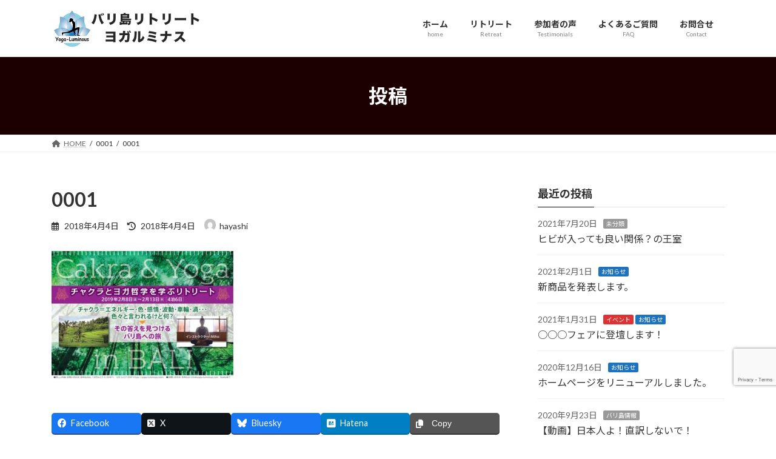

--- FILE ---
content_type: text/html; charset=UTF-8
request_url: https://yoga-luminous.com/201902retreat/attachment/0001/
body_size: 16147
content:
<!DOCTYPE html>
<html lang="ja">
<head>
<meta charset="utf-8">
<meta http-equiv="X-UA-Compatible" content="IE=edge">
<meta name="viewport" content="width=device-width, initial-scale=1">

<title>0001 | バリ島リトリート　ヨガルミナス</title>
<meta name='robots' content='max-image-preview:large' />
	<style>img:is([sizes="auto" i], [sizes^="auto," i]) { contain-intrinsic-size: 3000px 1500px }</style>
	<link rel="alternate" type="application/rss+xml" title="バリ島リトリート　ヨガルミナス &raquo; フィード" href="https://yoga-luminous.com/feed/" />
<link rel="alternate" type="application/rss+xml" title="バリ島リトリート　ヨガルミナス &raquo; コメントフィード" href="https://yoga-luminous.com/comments/feed/" />
<meta name="description" content="" /><link rel='preload' id='vkExUnit_common_style-css-preload' href='https://yoga-luminous.com/2025/wp-content/plugins/vk-all-in-one-expansion-unit/assets/css/vkExUnit_style.css?ver=9.112.3.0' as='style' onload="this.onload=null;this.rel='stylesheet'"/>
<link rel='stylesheet' id='vkExUnit_common_style-css' href='https://yoga-luminous.com/2025/wp-content/plugins/vk-all-in-one-expansion-unit/assets/css/vkExUnit_style.css?ver=9.112.3.0' media='print' onload="this.media='all'; this.onload=null;">
<style id='vkExUnit_common_style-inline-css' type='text/css'>
.grecaptcha-badge{bottom: 85px !important;}
:root {--ver_page_top_button_url:url(https://yoga-luminous.com/2025/wp-content/plugins/vk-all-in-one-expansion-unit/assets/images/to-top-btn-icon.svg);}@font-face {font-weight: normal;font-style: normal;font-family: "vk_sns";src: url("https://yoga-luminous.com/2025/wp-content/plugins/vk-all-in-one-expansion-unit/inc/sns/icons/fonts/vk_sns.eot?-bq20cj");src: url("https://yoga-luminous.com/2025/wp-content/plugins/vk-all-in-one-expansion-unit/inc/sns/icons/fonts/vk_sns.eot?#iefix-bq20cj") format("embedded-opentype"),url("https://yoga-luminous.com/2025/wp-content/plugins/vk-all-in-one-expansion-unit/inc/sns/icons/fonts/vk_sns.woff?-bq20cj") format("woff"),url("https://yoga-luminous.com/2025/wp-content/plugins/vk-all-in-one-expansion-unit/inc/sns/icons/fonts/vk_sns.ttf?-bq20cj") format("truetype"),url("https://yoga-luminous.com/2025/wp-content/plugins/vk-all-in-one-expansion-unit/inc/sns/icons/fonts/vk_sns.svg?-bq20cj#vk_sns") format("svg");}
.veu_promotion-alert__content--text {border: 1px solid rgba(0,0,0,0.125);padding: 0.5em 1em;border-radius: var(--vk-size-radius);margin-bottom: var(--vk-margin-block-bottom);font-size: 0.875rem;}/* Alert Content部分に段落タグを入れた場合に最後の段落の余白を0にする */.veu_promotion-alert__content--text p:last-of-type{margin-bottom:0;margin-top: 0;}
</style>
<link rel='preload' id='wp-block-library-css-preload' href='https://yoga-luminous.com/2025/wp-includes/css/dist/block-library/style.min.css?ver=6.8.3' as='style' onload="this.onload=null;this.rel='stylesheet'"/>
<link rel='stylesheet' id='wp-block-library-css' href='https://yoga-luminous.com/2025/wp-includes/css/dist/block-library/style.min.css?ver=6.8.3' media='print' onload="this.media='all'; this.onload=null;">
<style id='wp-block-library-inline-css' type='text/css'>
.vk-cols--reverse{flex-direction:row-reverse}.vk-cols--hasbtn{margin-bottom:0}.vk-cols--hasbtn>.row>.vk_gridColumn_item,.vk-cols--hasbtn>.wp-block-column{position:relative;padding-bottom:3em}.vk-cols--hasbtn>.row>.vk_gridColumn_item>.wp-block-buttons,.vk-cols--hasbtn>.row>.vk_gridColumn_item>.vk_button,.vk-cols--hasbtn>.wp-block-column>.wp-block-buttons,.vk-cols--hasbtn>.wp-block-column>.vk_button{position:absolute;bottom:0;width:100%}.vk-cols--fit.wp-block-columns{gap:0}.vk-cols--fit.wp-block-columns,.vk-cols--fit.wp-block-columns:not(.is-not-stacked-on-mobile){margin-top:0;margin-bottom:0;justify-content:space-between}.vk-cols--fit.wp-block-columns>.wp-block-column *:last-child,.vk-cols--fit.wp-block-columns:not(.is-not-stacked-on-mobile)>.wp-block-column *:last-child{margin-bottom:0}.vk-cols--fit.wp-block-columns>.wp-block-column>.wp-block-cover,.vk-cols--fit.wp-block-columns:not(.is-not-stacked-on-mobile)>.wp-block-column>.wp-block-cover{margin-top:0}.vk-cols--fit.wp-block-columns.has-background,.vk-cols--fit.wp-block-columns:not(.is-not-stacked-on-mobile).has-background{padding:0}@media(max-width: 599px){.vk-cols--fit.wp-block-columns:not(.has-background)>.wp-block-column:not(.has-background),.vk-cols--fit.wp-block-columns:not(.is-not-stacked-on-mobile):not(.has-background)>.wp-block-column:not(.has-background){padding-left:0 !important;padding-right:0 !important}}@media(min-width: 782px){.vk-cols--fit.wp-block-columns .block-editor-block-list__block.wp-block-column:not(:first-child),.vk-cols--fit.wp-block-columns>.wp-block-column:not(:first-child),.vk-cols--fit.wp-block-columns:not(.is-not-stacked-on-mobile) .block-editor-block-list__block.wp-block-column:not(:first-child),.vk-cols--fit.wp-block-columns:not(.is-not-stacked-on-mobile)>.wp-block-column:not(:first-child){margin-left:0}}@media(min-width: 600px)and (max-width: 781px){.vk-cols--fit.wp-block-columns .wp-block-column:nth-child(2n),.vk-cols--fit.wp-block-columns:not(.is-not-stacked-on-mobile) .wp-block-column:nth-child(2n){margin-left:0}.vk-cols--fit.wp-block-columns .wp-block-column:not(:only-child),.vk-cols--fit.wp-block-columns:not(.is-not-stacked-on-mobile) .wp-block-column:not(:only-child){flex-basis:50% !important}}.vk-cols--fit--gap1.wp-block-columns{gap:1px}@media(min-width: 600px)and (max-width: 781px){.vk-cols--fit--gap1.wp-block-columns .wp-block-column:not(:only-child){flex-basis:calc(50% - 1px) !important}}.vk-cols--fit.vk-cols--grid>.block-editor-block-list__block,.vk-cols--fit.vk-cols--grid>.wp-block-column,.vk-cols--fit.vk-cols--grid:not(.is-not-stacked-on-mobile)>.block-editor-block-list__block,.vk-cols--fit.vk-cols--grid:not(.is-not-stacked-on-mobile)>.wp-block-column{flex-basis:50%;box-sizing:border-box}@media(max-width: 599px){.vk-cols--fit.vk-cols--grid.vk-cols--grid--alignfull>.wp-block-column:nth-child(2)>.wp-block-cover,.vk-cols--fit.vk-cols--grid.vk-cols--grid--alignfull>.wp-block-column:nth-child(2)>.vk_outer,.vk-cols--fit.vk-cols--grid:not(.is-not-stacked-on-mobile).vk-cols--grid--alignfull>.wp-block-column:nth-child(2)>.wp-block-cover,.vk-cols--fit.vk-cols--grid:not(.is-not-stacked-on-mobile).vk-cols--grid--alignfull>.wp-block-column:nth-child(2)>.vk_outer{width:100vw;margin-right:calc((100% - 100vw)/2);margin-left:calc((100% - 100vw)/2)}}@media(min-width: 600px){.vk-cols--fit.vk-cols--grid.vk-cols--grid--alignfull>.wp-block-column:nth-child(2)>.wp-block-cover,.vk-cols--fit.vk-cols--grid.vk-cols--grid--alignfull>.wp-block-column:nth-child(2)>.vk_outer,.vk-cols--fit.vk-cols--grid:not(.is-not-stacked-on-mobile).vk-cols--grid--alignfull>.wp-block-column:nth-child(2)>.wp-block-cover,.vk-cols--fit.vk-cols--grid:not(.is-not-stacked-on-mobile).vk-cols--grid--alignfull>.wp-block-column:nth-child(2)>.vk_outer{margin-right:calc(100% - 50vw);width:50vw}}@media(min-width: 600px){.vk-cols--fit.vk-cols--grid.vk-cols--grid--alignfull.vk-cols--reverse>.wp-block-column,.vk-cols--fit.vk-cols--grid:not(.is-not-stacked-on-mobile).vk-cols--grid--alignfull.vk-cols--reverse>.wp-block-column{margin-left:0;margin-right:0}.vk-cols--fit.vk-cols--grid.vk-cols--grid--alignfull.vk-cols--reverse>.wp-block-column:nth-child(2)>.wp-block-cover,.vk-cols--fit.vk-cols--grid.vk-cols--grid--alignfull.vk-cols--reverse>.wp-block-column:nth-child(2)>.vk_outer,.vk-cols--fit.vk-cols--grid:not(.is-not-stacked-on-mobile).vk-cols--grid--alignfull.vk-cols--reverse>.wp-block-column:nth-child(2)>.wp-block-cover,.vk-cols--fit.vk-cols--grid:not(.is-not-stacked-on-mobile).vk-cols--grid--alignfull.vk-cols--reverse>.wp-block-column:nth-child(2)>.vk_outer{margin-left:calc(100% - 50vw)}}.vk-cols--menu h2,.vk-cols--menu h3,.vk-cols--menu h4,.vk-cols--menu h5{margin-bottom:.2em;text-shadow:#000 0 0 10px}.vk-cols--menu h2:first-child,.vk-cols--menu h3:first-child,.vk-cols--menu h4:first-child,.vk-cols--menu h5:first-child{margin-top:0}.vk-cols--menu p{margin-bottom:1rem;text-shadow:#000 0 0 10px}.vk-cols--menu .wp-block-cover__inner-container:last-child{margin-bottom:0}.vk-cols--fitbnrs .wp-block-column .wp-block-cover:hover img{filter:unset}.vk-cols--fitbnrs .wp-block-column .wp-block-cover:hover{background-color:unset}.vk-cols--fitbnrs .wp-block-column .wp-block-cover:hover .wp-block-cover__image-background{filter:unset !important}.vk-cols--fitbnrs .wp-block-cover .wp-block-cover__inner-container{position:absolute;height:100%;width:100%}.vk-cols--fitbnrs .vk_button{height:100%;margin:0}.vk-cols--fitbnrs .vk_button .vk_button_btn,.vk-cols--fitbnrs .vk_button .btn{height:100%;width:100%;border:none;box-shadow:none;background-color:unset !important;transition:unset}.vk-cols--fitbnrs .vk_button .vk_button_btn:hover,.vk-cols--fitbnrs .vk_button .btn:hover{transition:unset}.vk-cols--fitbnrs .vk_button .vk_button_btn:after,.vk-cols--fitbnrs .vk_button .btn:after{border:none}.vk-cols--fitbnrs .vk_button .vk_button_link_txt{width:100%;position:absolute;top:50%;left:50%;transform:translateY(-50%) translateX(-50%);font-size:2rem;text-shadow:#000 0 0 10px}.vk-cols--fitbnrs .vk_button .vk_button_link_subCaption{width:100%;position:absolute;top:calc(50% + 2.2em);left:50%;transform:translateY(-50%) translateX(-50%);text-shadow:#000 0 0 10px}@media(min-width: 992px){.vk-cols--media.wp-block-columns{gap:3rem}}.vk-fit-map figure{margin-bottom:0}.vk-fit-map iframe{position:relative;margin-bottom:0;display:block;max-height:400px;width:100vw}.vk-fit-map:is(.alignfull,.alignwide) div{max-width:100%}.vk-table--th--width25 :where(tr>*:first-child){width:25%}.vk-table--th--width30 :where(tr>*:first-child){width:30%}.vk-table--th--width35 :where(tr>*:first-child){width:35%}.vk-table--th--width40 :where(tr>*:first-child){width:40%}.vk-table--th--bg-bright :where(tr>*:first-child){background-color:var(--wp--preset--color--bg-secondary, rgba(0, 0, 0, 0.05))}@media(max-width: 599px){.vk-table--mobile-block :is(th,td){width:100%;display:block}.vk-table--mobile-block.wp-block-table table :is(th,td){border-top:none}}.vk-table--width--th25 :where(tr>*:first-child){width:25%}.vk-table--width--th30 :where(tr>*:first-child){width:30%}.vk-table--width--th35 :where(tr>*:first-child){width:35%}.vk-table--width--th40 :where(tr>*:first-child){width:40%}.no-margin{margin:0}@media(max-width: 599px){.wp-block-image.vk-aligncenter--mobile>.alignright{float:none;margin-left:auto;margin-right:auto}.vk-no-padding-horizontal--mobile{padding-left:0 !important;padding-right:0 !important}}
/* VK Color Palettes */:root{ --wp--preset--color--vk-color-primary:#1c0000}/* --vk-color-primary is deprecated. */:root{ --vk-color-primary: var(--wp--preset--color--vk-color-primary);}:root{ --wp--preset--color--vk-color-primary-dark:#160000}/* --vk-color-primary-dark is deprecated. */:root{ --vk-color-primary-dark: var(--wp--preset--color--vk-color-primary-dark);}:root{ --wp--preset--color--vk-color-primary-vivid:#1f0000}/* --vk-color-primary-vivid is deprecated. */:root{ --vk-color-primary-vivid: var(--wp--preset--color--vk-color-primary-vivid);}
</style>
<style id='global-styles-inline-css' type='text/css'>
:root{--wp--preset--aspect-ratio--square: 1;--wp--preset--aspect-ratio--4-3: 4/3;--wp--preset--aspect-ratio--3-4: 3/4;--wp--preset--aspect-ratio--3-2: 3/2;--wp--preset--aspect-ratio--2-3: 2/3;--wp--preset--aspect-ratio--16-9: 16/9;--wp--preset--aspect-ratio--9-16: 9/16;--wp--preset--color--black: #000000;--wp--preset--color--cyan-bluish-gray: #abb8c3;--wp--preset--color--white: #ffffff;--wp--preset--color--pale-pink: #f78da7;--wp--preset--color--vivid-red: #cf2e2e;--wp--preset--color--luminous-vivid-orange: #ff6900;--wp--preset--color--luminous-vivid-amber: #fcb900;--wp--preset--color--light-green-cyan: #7bdcb5;--wp--preset--color--vivid-green-cyan: #00d084;--wp--preset--color--pale-cyan-blue: #8ed1fc;--wp--preset--color--vivid-cyan-blue: #0693e3;--wp--preset--color--vivid-purple: #9b51e0;--wp--preset--color--vk-color-primary: #1c0000;--wp--preset--color--vk-color-primary-dark: #160000;--wp--preset--color--vk-color-primary-vivid: #1f0000;--wp--preset--gradient--vivid-cyan-blue-to-vivid-purple: linear-gradient(135deg,rgba(6,147,227,1) 0%,rgb(155,81,224) 100%);--wp--preset--gradient--light-green-cyan-to-vivid-green-cyan: linear-gradient(135deg,rgb(122,220,180) 0%,rgb(0,208,130) 100%);--wp--preset--gradient--luminous-vivid-amber-to-luminous-vivid-orange: linear-gradient(135deg,rgba(252,185,0,1) 0%,rgba(255,105,0,1) 100%);--wp--preset--gradient--luminous-vivid-orange-to-vivid-red: linear-gradient(135deg,rgba(255,105,0,1) 0%,rgb(207,46,46) 100%);--wp--preset--gradient--very-light-gray-to-cyan-bluish-gray: linear-gradient(135deg,rgb(238,238,238) 0%,rgb(169,184,195) 100%);--wp--preset--gradient--cool-to-warm-spectrum: linear-gradient(135deg,rgb(74,234,220) 0%,rgb(151,120,209) 20%,rgb(207,42,186) 40%,rgb(238,44,130) 60%,rgb(251,105,98) 80%,rgb(254,248,76) 100%);--wp--preset--gradient--blush-light-purple: linear-gradient(135deg,rgb(255,206,236) 0%,rgb(152,150,240) 100%);--wp--preset--gradient--blush-bordeaux: linear-gradient(135deg,rgb(254,205,165) 0%,rgb(254,45,45) 50%,rgb(107,0,62) 100%);--wp--preset--gradient--luminous-dusk: linear-gradient(135deg,rgb(255,203,112) 0%,rgb(199,81,192) 50%,rgb(65,88,208) 100%);--wp--preset--gradient--pale-ocean: linear-gradient(135deg,rgb(255,245,203) 0%,rgb(182,227,212) 50%,rgb(51,167,181) 100%);--wp--preset--gradient--electric-grass: linear-gradient(135deg,rgb(202,248,128) 0%,rgb(113,206,126) 100%);--wp--preset--gradient--midnight: linear-gradient(135deg,rgb(2,3,129) 0%,rgb(40,116,252) 100%);--wp--preset--gradient--vivid-green-cyan-to-vivid-cyan-blue: linear-gradient(135deg,rgba(0,208,132,1) 0%,rgba(6,147,227,1) 100%);--wp--preset--font-size--small: 13px;--wp--preset--font-size--medium: 20px;--wp--preset--font-size--large: 36px;--wp--preset--font-size--x-large: 42px;--wp--preset--font-size--regular: 16px;--wp--preset--font-size--huge: 36px;--wp--preset--spacing--20: 0.44rem;--wp--preset--spacing--30: var(--vk-margin-xs, 0.75rem);--wp--preset--spacing--40: var(--vk-margin-sm, 1.5rem);--wp--preset--spacing--50: var(--vk-margin-md, 2.4rem);--wp--preset--spacing--60: var(--vk-margin-lg, 4rem);--wp--preset--spacing--70: var(--vk-margin-xl, 6rem);--wp--preset--spacing--80: 5.06rem;--wp--preset--shadow--natural: 6px 6px 9px rgba(0, 0, 0, 0.2);--wp--preset--shadow--deep: 12px 12px 50px rgba(0, 0, 0, 0.4);--wp--preset--shadow--sharp: 6px 6px 0px rgba(0, 0, 0, 0.2);--wp--preset--shadow--outlined: 6px 6px 0px -3px rgba(255, 255, 255, 1), 6px 6px rgba(0, 0, 0, 1);--wp--preset--shadow--crisp: 6px 6px 0px rgba(0, 0, 0, 1);}:root { --wp--style--global--content-size: calc( var(--vk-width-container) - var(--vk-width-container-padding) * 2 );--wp--style--global--wide-size: calc( var(--vk-width-container) - var(--vk-width-container-padding) * 2 + ( 100vw - ( var(--vk-width-container) - var(--vk-width-container-padding) * 2 ) ) / 2 ); }:where(body) { margin: 0; }.wp-site-blocks > .alignleft { float: left; margin-right: 2em; }.wp-site-blocks > .alignright { float: right; margin-left: 2em; }.wp-site-blocks > .aligncenter { justify-content: center; margin-left: auto; margin-right: auto; }:where(.wp-site-blocks) > * { margin-block-start: 24px; margin-block-end: 0; }:where(.wp-site-blocks) > :first-child { margin-block-start: 0; }:where(.wp-site-blocks) > :last-child { margin-block-end: 0; }:root { --wp--style--block-gap: 24px; }:root :where(.is-layout-flow) > :first-child{margin-block-start: 0;}:root :where(.is-layout-flow) > :last-child{margin-block-end: 0;}:root :where(.is-layout-flow) > *{margin-block-start: 24px;margin-block-end: 0;}:root :where(.is-layout-constrained) > :first-child{margin-block-start: 0;}:root :where(.is-layout-constrained) > :last-child{margin-block-end: 0;}:root :where(.is-layout-constrained) > *{margin-block-start: 24px;margin-block-end: 0;}:root :where(.is-layout-flex){gap: 24px;}:root :where(.is-layout-grid){gap: 24px;}.is-layout-flow > .alignleft{float: left;margin-inline-start: 0;margin-inline-end: 2em;}.is-layout-flow > .alignright{float: right;margin-inline-start: 2em;margin-inline-end: 0;}.is-layout-flow > .aligncenter{margin-left: auto !important;margin-right: auto !important;}.is-layout-constrained > .alignleft{float: left;margin-inline-start: 0;margin-inline-end: 2em;}.is-layout-constrained > .alignright{float: right;margin-inline-start: 2em;margin-inline-end: 0;}.is-layout-constrained > .aligncenter{margin-left: auto !important;margin-right: auto !important;}.is-layout-constrained > :where(:not(.alignleft):not(.alignright):not(.alignfull)){max-width: var(--wp--style--global--content-size);margin-left: auto !important;margin-right: auto !important;}.is-layout-constrained > .alignwide{max-width: var(--wp--style--global--wide-size);}body .is-layout-flex{display: flex;}.is-layout-flex{flex-wrap: wrap;align-items: center;}.is-layout-flex > :is(*, div){margin: 0;}body .is-layout-grid{display: grid;}.is-layout-grid > :is(*, div){margin: 0;}body{padding-top: 0px;padding-right: 0px;padding-bottom: 0px;padding-left: 0px;}a:where(:not(.wp-element-button)){text-decoration: underline;}:root :where(.wp-element-button, .wp-block-button__link){background-color: #32373c;border-width: 0;color: #fff;font-family: inherit;font-size: inherit;line-height: inherit;padding: calc(0.667em + 2px) calc(1.333em + 2px);text-decoration: none;}.has-black-color{color: var(--wp--preset--color--black) !important;}.has-cyan-bluish-gray-color{color: var(--wp--preset--color--cyan-bluish-gray) !important;}.has-white-color{color: var(--wp--preset--color--white) !important;}.has-pale-pink-color{color: var(--wp--preset--color--pale-pink) !important;}.has-vivid-red-color{color: var(--wp--preset--color--vivid-red) !important;}.has-luminous-vivid-orange-color{color: var(--wp--preset--color--luminous-vivid-orange) !important;}.has-luminous-vivid-amber-color{color: var(--wp--preset--color--luminous-vivid-amber) !important;}.has-light-green-cyan-color{color: var(--wp--preset--color--light-green-cyan) !important;}.has-vivid-green-cyan-color{color: var(--wp--preset--color--vivid-green-cyan) !important;}.has-pale-cyan-blue-color{color: var(--wp--preset--color--pale-cyan-blue) !important;}.has-vivid-cyan-blue-color{color: var(--wp--preset--color--vivid-cyan-blue) !important;}.has-vivid-purple-color{color: var(--wp--preset--color--vivid-purple) !important;}.has-vk-color-primary-color{color: var(--wp--preset--color--vk-color-primary) !important;}.has-vk-color-primary-dark-color{color: var(--wp--preset--color--vk-color-primary-dark) !important;}.has-vk-color-primary-vivid-color{color: var(--wp--preset--color--vk-color-primary-vivid) !important;}.has-black-background-color{background-color: var(--wp--preset--color--black) !important;}.has-cyan-bluish-gray-background-color{background-color: var(--wp--preset--color--cyan-bluish-gray) !important;}.has-white-background-color{background-color: var(--wp--preset--color--white) !important;}.has-pale-pink-background-color{background-color: var(--wp--preset--color--pale-pink) !important;}.has-vivid-red-background-color{background-color: var(--wp--preset--color--vivid-red) !important;}.has-luminous-vivid-orange-background-color{background-color: var(--wp--preset--color--luminous-vivid-orange) !important;}.has-luminous-vivid-amber-background-color{background-color: var(--wp--preset--color--luminous-vivid-amber) !important;}.has-light-green-cyan-background-color{background-color: var(--wp--preset--color--light-green-cyan) !important;}.has-vivid-green-cyan-background-color{background-color: var(--wp--preset--color--vivid-green-cyan) !important;}.has-pale-cyan-blue-background-color{background-color: var(--wp--preset--color--pale-cyan-blue) !important;}.has-vivid-cyan-blue-background-color{background-color: var(--wp--preset--color--vivid-cyan-blue) !important;}.has-vivid-purple-background-color{background-color: var(--wp--preset--color--vivid-purple) !important;}.has-vk-color-primary-background-color{background-color: var(--wp--preset--color--vk-color-primary) !important;}.has-vk-color-primary-dark-background-color{background-color: var(--wp--preset--color--vk-color-primary-dark) !important;}.has-vk-color-primary-vivid-background-color{background-color: var(--wp--preset--color--vk-color-primary-vivid) !important;}.has-black-border-color{border-color: var(--wp--preset--color--black) !important;}.has-cyan-bluish-gray-border-color{border-color: var(--wp--preset--color--cyan-bluish-gray) !important;}.has-white-border-color{border-color: var(--wp--preset--color--white) !important;}.has-pale-pink-border-color{border-color: var(--wp--preset--color--pale-pink) !important;}.has-vivid-red-border-color{border-color: var(--wp--preset--color--vivid-red) !important;}.has-luminous-vivid-orange-border-color{border-color: var(--wp--preset--color--luminous-vivid-orange) !important;}.has-luminous-vivid-amber-border-color{border-color: var(--wp--preset--color--luminous-vivid-amber) !important;}.has-light-green-cyan-border-color{border-color: var(--wp--preset--color--light-green-cyan) !important;}.has-vivid-green-cyan-border-color{border-color: var(--wp--preset--color--vivid-green-cyan) !important;}.has-pale-cyan-blue-border-color{border-color: var(--wp--preset--color--pale-cyan-blue) !important;}.has-vivid-cyan-blue-border-color{border-color: var(--wp--preset--color--vivid-cyan-blue) !important;}.has-vivid-purple-border-color{border-color: var(--wp--preset--color--vivid-purple) !important;}.has-vk-color-primary-border-color{border-color: var(--wp--preset--color--vk-color-primary) !important;}.has-vk-color-primary-dark-border-color{border-color: var(--wp--preset--color--vk-color-primary-dark) !important;}.has-vk-color-primary-vivid-border-color{border-color: var(--wp--preset--color--vk-color-primary-vivid) !important;}.has-vivid-cyan-blue-to-vivid-purple-gradient-background{background: var(--wp--preset--gradient--vivid-cyan-blue-to-vivid-purple) !important;}.has-light-green-cyan-to-vivid-green-cyan-gradient-background{background: var(--wp--preset--gradient--light-green-cyan-to-vivid-green-cyan) !important;}.has-luminous-vivid-amber-to-luminous-vivid-orange-gradient-background{background: var(--wp--preset--gradient--luminous-vivid-amber-to-luminous-vivid-orange) !important;}.has-luminous-vivid-orange-to-vivid-red-gradient-background{background: var(--wp--preset--gradient--luminous-vivid-orange-to-vivid-red) !important;}.has-very-light-gray-to-cyan-bluish-gray-gradient-background{background: var(--wp--preset--gradient--very-light-gray-to-cyan-bluish-gray) !important;}.has-cool-to-warm-spectrum-gradient-background{background: var(--wp--preset--gradient--cool-to-warm-spectrum) !important;}.has-blush-light-purple-gradient-background{background: var(--wp--preset--gradient--blush-light-purple) !important;}.has-blush-bordeaux-gradient-background{background: var(--wp--preset--gradient--blush-bordeaux) !important;}.has-luminous-dusk-gradient-background{background: var(--wp--preset--gradient--luminous-dusk) !important;}.has-pale-ocean-gradient-background{background: var(--wp--preset--gradient--pale-ocean) !important;}.has-electric-grass-gradient-background{background: var(--wp--preset--gradient--electric-grass) !important;}.has-midnight-gradient-background{background: var(--wp--preset--gradient--midnight) !important;}.has-vivid-green-cyan-to-vivid-cyan-blue-gradient-background{background: var(--wp--preset--gradient--vivid-green-cyan-to-vivid-cyan-blue) !important;}.has-small-font-size{font-size: var(--wp--preset--font-size--small) !important;}.has-medium-font-size{font-size: var(--wp--preset--font-size--medium) !important;}.has-large-font-size{font-size: var(--wp--preset--font-size--large) !important;}.has-x-large-font-size{font-size: var(--wp--preset--font-size--x-large) !important;}.has-regular-font-size{font-size: var(--wp--preset--font-size--regular) !important;}.has-huge-font-size{font-size: var(--wp--preset--font-size--huge) !important;}
:root :where(.wp-block-pullquote){font-size: 1.5em;line-height: 1.6;}
</style>
<link rel='stylesheet' id='vk-swiper-style-css' href='https://yoga-luminous.com/2025/wp-content/plugins/vk-blocks/vendor/vektor-inc/vk-swiper/src/assets/css/swiper-bundle.min.css?ver=11.0.2' type='text/css' media='all' />
<link rel='stylesheet' id='lightning-common-style-css' href='https://yoga-luminous.com/2025/wp-content/themes/lightning/_g3/assets/css/style-theme-json.css?ver=15.20.1' type='text/css' media='all' />
<style id='lightning-common-style-inline-css' type='text/css'>
/* Lightning */:root {--vk-color-primary:#1c0000;--vk-color-primary-dark:#160000;--vk-color-primary-vivid:#1f0000;--g_nav_main_acc_icon_open_url:url(https://yoga-luminous.com/2025/wp-content/themes/lightning/_g3/inc/vk-mobile-nav/package/images/vk-menu-acc-icon-open-black.svg);--g_nav_main_acc_icon_close_url: url(https://yoga-luminous.com/2025/wp-content/themes/lightning/_g3/inc/vk-mobile-nav/package/images/vk-menu-close-black.svg);--g_nav_sub_acc_icon_open_url: url(https://yoga-luminous.com/2025/wp-content/themes/lightning/_g3/inc/vk-mobile-nav/package/images/vk-menu-acc-icon-open-white.svg);--g_nav_sub_acc_icon_close_url: url(https://yoga-luminous.com/2025/wp-content/themes/lightning/_g3/inc/vk-mobile-nav/package/images/vk-menu-close-white.svg);}
:root{--swiper-navigation-color: #fff;}
html{scroll-padding-top:var(--vk-size-admin-bar);}
/* vk-mobile-nav */:root {--vk-mobile-nav-menu-btn-bg-src: url("https://yoga-luminous.com/2025/wp-content/themes/lightning/_g3/inc/vk-mobile-nav/package/images/vk-menu-btn-black.svg");--vk-mobile-nav-menu-btn-close-bg-src: url("https://yoga-luminous.com/2025/wp-content/themes/lightning/_g3/inc/vk-mobile-nav/package/images/vk-menu-close-black.svg");--vk-menu-acc-icon-open-black-bg-src: url("https://yoga-luminous.com/2025/wp-content/themes/lightning/_g3/inc/vk-mobile-nav/package/images/vk-menu-acc-icon-open-black.svg");--vk-menu-acc-icon-open-white-bg-src: url("https://yoga-luminous.com/2025/wp-content/themes/lightning/_g3/inc/vk-mobile-nav/package/images/vk-menu-acc-icon-open-white.svg");--vk-menu-acc-icon-close-black-bg-src: url("https://yoga-luminous.com/2025/wp-content/themes/lightning/_g3/inc/vk-mobile-nav/package/images/vk-menu-close-black.svg");--vk-menu-acc-icon-close-white-bg-src: url("https://yoga-luminous.com/2025/wp-content/themes/lightning/_g3/inc/vk-mobile-nav/package/images/vk-menu-close-white.svg");}
</style>
<link rel='stylesheet' id='lightning-design-style-css' href='https://yoga-luminous.com/2025/wp-content/themes/lightning/_g3/design-skin/origin3/css/style.css?ver=15.20.1' type='text/css' media='all' />
<style id='lightning-design-style-inline-css' type='text/css'>
.tagcloud a:before { font-family: "Font Awesome 5 Free";content: "\f02b";font-weight: bold; }
</style>
<link rel='preload' id='vk-blog-card-css-preload' href='https://yoga-luminous.com/2025/wp-content/themes/lightning/_g3/inc/vk-wp-oembed-blog-card/package/css/blog-card.css?ver=6.8.3' as='style' onload="this.onload=null;this.rel='stylesheet'"/>
<link rel='stylesheet' id='vk-blog-card-css' href='https://yoga-luminous.com/2025/wp-content/themes/lightning/_g3/inc/vk-wp-oembed-blog-card/package/css/blog-card.css?ver=6.8.3' media='print' onload="this.media='all'; this.onload=null;">
<link rel='preload' id='veu-cta-css-preload' href='https://yoga-luminous.com/2025/wp-content/plugins/vk-all-in-one-expansion-unit/inc/call-to-action/package/assets/css/style.css?ver=9.112.3.0' as='style' onload="this.onload=null;this.rel='stylesheet'"/>
<link rel='stylesheet' id='veu-cta-css' href='https://yoga-luminous.com/2025/wp-content/plugins/vk-all-in-one-expansion-unit/inc/call-to-action/package/assets/css/style.css?ver=9.112.3.0' media='print' onload="this.media='all'; this.onload=null;">
<link rel='stylesheet' id='vk-blocks-build-css-css' href='https://yoga-luminous.com/2025/wp-content/plugins/vk-blocks/build/block-build.css?ver=1.114.2.1' type='text/css' media='all' />
<style id='vk-blocks-build-css-inline-css' type='text/css'>
:root {--vk_flow-arrow: url(https://yoga-luminous.com/2025/wp-content/plugins/vk-blocks/inc/vk-blocks/images/arrow_bottom.svg);--vk_image-mask-circle: url(https://yoga-luminous.com/2025/wp-content/plugins/vk-blocks/inc/vk-blocks/images/circle.svg);--vk_image-mask-wave01: url(https://yoga-luminous.com/2025/wp-content/plugins/vk-blocks/inc/vk-blocks/images/wave01.svg);--vk_image-mask-wave02: url(https://yoga-luminous.com/2025/wp-content/plugins/vk-blocks/inc/vk-blocks/images/wave02.svg);--vk_image-mask-wave03: url(https://yoga-luminous.com/2025/wp-content/plugins/vk-blocks/inc/vk-blocks/images/wave03.svg);--vk_image-mask-wave04: url(https://yoga-luminous.com/2025/wp-content/plugins/vk-blocks/inc/vk-blocks/images/wave04.svg);}

	:root {

		--vk-balloon-border-width:1px;

		--vk-balloon-speech-offset:-12px;
	}
	
</style>
<link rel='preload' id='lightning-theme-style-css-preload' href='https://yoga-luminous.com/2025/wp-content/themes/lightning/style.css?ver=15.20.1' as='style' onload="this.onload=null;this.rel='stylesheet'"/>
<link rel='stylesheet' id='lightning-theme-style-css' href='https://yoga-luminous.com/2025/wp-content/themes/lightning/style.css?ver=15.20.1' media='print' onload="this.media='all'; this.onload=null;">
<link rel='preload' id='vk-font-awesome-css-preload' href='https://yoga-luminous.com/2025/wp-content/themes/lightning/vendor/vektor-inc/font-awesome-versions/src/versions/6/css/all.min.css?ver=6.4.2' as='style' onload="this.onload=null;this.rel='stylesheet'"/>
<link rel='stylesheet' id='vk-font-awesome-css' href='https://yoga-luminous.com/2025/wp-content/themes/lightning/vendor/vektor-inc/font-awesome-versions/src/versions/6/css/all.min.css?ver=6.4.2' media='print' onload="this.media='all'; this.onload=null;">
<link rel="https://api.w.org/" href="https://yoga-luminous.com/wp-json/" /><link rel="alternate" title="JSON" type="application/json" href="https://yoga-luminous.com/wp-json/wp/v2/media/2218" /><link rel="EditURI" type="application/rsd+xml" title="RSD" href="https://yoga-luminous.com/2025/xmlrpc.php?rsd" />
<meta name="generator" content="WordPress 6.8.3" />
<link rel='shortlink' href='https://yoga-luminous.com/?p=2218' />
<link rel="alternate" title="oEmbed (JSON)" type="application/json+oembed" href="https://yoga-luminous.com/wp-json/oembed/1.0/embed?url=https%3A%2F%2Fyoga-luminous.com%2F201902retreat%2Fattachment%2F0001%2F" />
<link rel="alternate" title="oEmbed (XML)" type="text/xml+oembed" href="https://yoga-luminous.com/wp-json/oembed/1.0/embed?url=https%3A%2F%2Fyoga-luminous.com%2F201902retreat%2Fattachment%2F0001%2F&#038;format=xml" />
<script type="application/ld+json">
{
    "@context": "https://schema.org",
    "@type": "BreadcrumbList",
    "itemListElement": [
        {
            "@type": "ListItem",
            "position": 1,
            "name": "HOME",
            "item": "https://yoga-luminous.com"
        },
        {
            "@type": "ListItem",
            "position": 2,
            "name": "0001"
        },
        {
            "@type": "ListItem",
            "position": 3,
            "name": "0001"
        }
    ]
}</script><meta name="bmi-version" content="2.0.0" /><style type="text/css" id="custom-background-css">
body.custom-background { background-color: #ffffff; }
</style>
	      <script defer type="text/javascript" id="bmip-js-inline-remove-js">
        function objectToQueryString(obj){
          return Object.keys(obj).map(key => key + '=' + obj[key]).join('&');
        }

        function globalBMIKeepAlive() {
          let xhr = new XMLHttpRequest();
          let data = { action: "bmip_keepalive", token: "bmip", f: "refresh" };
          let url = 'https://yoga-luminous.com/2025/wp-admin/admin-ajax.php' + '?' + objectToQueryString(data);
          xhr.open('POST', url, true);
          xhr.setRequestHeader("X-Requested-With", "XMLHttpRequest");
          xhr.onreadystatechange = function () {
            if (xhr.readyState === 4) {
              let response;
              if (response = JSON.parse(xhr.responseText)) {
                if (typeof response.status != 'undefined' && response.status === 'success') {
                  //setTimeout(globalBMIKeepAlive, 3000);
                } else {
                  //setTimeout(globalBMIKeepAlive, 20000);
                }
              }
            }
          };

          xhr.send(JSON.stringify(data));
        }

        document.querySelector('#bmip-js-inline-remove-js').remove();
      </script>
      <!-- [ VK All in One Expansion Unit OGP ] -->
<meta property="og:site_name" content="バリ島リトリート　ヨガルミナス" />
<meta property="og:url" content="https://yoga-luminous.com/201902retreat/attachment/0001/" />
<meta property="og:title" content="0001 | バリ島リトリート　ヨガルミナス" />
<meta property="og:description" content="" />
<meta property="og:type" content="article" />
<meta property="og:image" content="http://yoga-luminous.com/2025/wp-content/uploads/2021/05/lightning-g3-ogp.png" />
<!-- [ / VK All in One Expansion Unit OGP ] -->
<!-- [ VK All in One Expansion Unit twitter card ] -->
<meta name="twitter:card" content="summary_large_image">
<meta name="twitter:description" content="">
<meta name="twitter:title" content="0001 | バリ島リトリート　ヨガルミナス">
<meta name="twitter:url" content="https://yoga-luminous.com/201902retreat/attachment/0001/">
	<meta name="twitter:image" content="http://yoga-luminous.com/2025/wp-content/uploads/2021/05/lightning-g3-ogp.png">
	<meta name="twitter:domain" content="yoga-luminous.com">
	<!-- [ / VK All in One Expansion Unit twitter card ] -->
	<link rel="icon" href="https://yoga-luminous.com/2025/wp-content/uploads/2018/01/cropped-2fd927bce9d993031b5629bb4068c040-150x150.png" sizes="32x32" />
<link rel="icon" href="https://yoga-luminous.com/2025/wp-content/uploads/2018/01/cropped-2fd927bce9d993031b5629bb4068c040-300x300.png" sizes="192x192" />
<link rel="apple-touch-icon" href="https://yoga-luminous.com/2025/wp-content/uploads/2018/01/cropped-2fd927bce9d993031b5629bb4068c040-300x300.png" />
<meta name="msapplication-TileImage" content="https://yoga-luminous.com/2025/wp-content/uploads/2018/01/cropped-2fd927bce9d993031b5629bb4068c040-300x300.png" />
<!-- [ VK All in One Expansion Unit Article Structure Data ] --><script type="application/ld+json">{"@context":"https://schema.org/","@type":"Article","headline":"0001","image":false,"datePublished":"2018-04-04T15:25:23+09:00","dateModified":"2018-04-04T15:25:23+09:00","author":{"@type":"","name":"hayashi","url":"https://yoga-luminous.com/","sameAs":""}}</script><!-- [ / VK All in One Expansion Unit Article Structure Data ] --></head>
<body class="attachment wp-singular attachment-template-default single single-attachment postid-2218 attachmentid-2218 attachment-jpeg custom-background wp-embed-responsive wp-theme-lightning vk-blocks sidebar-fix sidebar-fix-priority-top device-pc fa_v6_css post-name-0001 post-type-attachment">
<a class="skip-link screen-reader-text" href="#main">コンテンツへスキップ</a>
<a class="skip-link screen-reader-text" href="#vk-mobile-nav">ナビゲーションに移動</a>

<header id="site-header" class="site-header site-header--layout--nav-float">
		<div id="site-header-container" class="site-header-container container">

				<div class="site-header-logo">
		<a href="https://yoga-luminous.com/">
			<span><img src="http://yoga-luminous.com/2025/wp-content/uploads/2025/11/title.jpg" alt="バリ島リトリート　ヨガルミナス" /></span>
		</a>
		</div>

		
		<nav id="global-nav" class="global-nav global-nav--layout--float-right"><ul id="menu-headernavigation" class="menu vk-menu-acc global-nav-list nav"><li id="menu-item-2883" class="menu-item menu-item-type-post_type menu-item-object-page menu-item-home"><a href="https://yoga-luminous.com/"><strong class="global-nav-name">ホーム</strong><span class="global-nav-description">home</span></a></li>
<li id="menu-item-4742" class="menu-item menu-item-type-post_type menu-item-object-page menu-item-has-children"><a href="https://yoga-luminous.com/2023-2/"><strong class="global-nav-name">リトリート</strong><span class="global-nav-description">Retreat</span></a>
<ul class="sub-menu">
	<li id="menu-item-4738" class="menu-item menu-item-type-post_type menu-item-object-page"><a href="https://yoga-luminous.com/2023-2/202602-mimo/">ヨガの聖地バリ島でプージャ&#038;ビーチを楽しむ！</a></li>
	<li id="menu-item-4739" class="menu-item menu-item-type-post_type menu-item-object-page"><a href="https://yoga-luminous.com/2023-2/2026springyuka/">Yuka講師と巡るバリ島リトリート(仮称)</a></li>
	<li id="menu-item-4740" class="menu-item menu-item-type-post_type menu-item-object-page"><a href="https://yoga-luminous.com/2023-2/gw4-5day-ashtanga-course/">アシュタンガ・ヨガ・リトリート-4/5日間コース</a></li>
	<li id="menu-item-4741" class="menu-item menu-item-type-post_type menu-item-object-page"><a href="https://yoga-luminous.com/2023-2/2025akiyo/">【満員御礼で終了しました】：解剖学とセルフケアが学べる～バリ島の自然の中でヨガと自分を知る旅～</a></li>
</ul>
</li>
<li id="menu-item-4761" class="menu-item menu-item-type-post_type menu-item-object-page"><a href="https://yoga-luminous.com/koe/"><strong class="global-nav-name">参加者の声</strong><span class="global-nav-description">Testimonials</span></a></li>
<li id="menu-item-4760" class="menu-item menu-item-type-post_type menu-item-object-page"><a href="https://yoga-luminous.com/faq-2/"><strong class="global-nav-name">よくあるご質問</strong><span class="global-nav-description">FAQ</span></a></li>
<li id="menu-item-4762" class="menu-item menu-item-type-post_type menu-item-object-page"><a href="https://yoga-luminous.com/otoiawase-2/"><strong class="global-nav-name">お問合せ</strong><span class="global-nav-description">Contact</span></a></li>
</ul></nav>	</div>
	</header>



	<div class="page-header"><div class="page-header-inner container">
<div class="page-header-title">投稿</div></div></div><!-- [ /.page-header ] -->

	<!-- [ #breadcrumb ] --><div id="breadcrumb" class="breadcrumb"><div class="container"><ol class="breadcrumb-list" itemscope itemtype="https://schema.org/BreadcrumbList"><li class="breadcrumb-list__item breadcrumb-list__item--home" itemprop="itemListElement" itemscope itemtype="http://schema.org/ListItem"><a href="https://yoga-luminous.com" itemprop="item"><i class="fas fa-fw fa-home"></i><span itemprop="name">HOME</span></a><meta itemprop="position" content="1" /></li><li class="breadcrumb-list__item" itemprop="itemListElement" itemscope itemtype="http://schema.org/ListItem"><span itemprop="name">0001</span><meta itemprop="position" content="2" /></li><li class="breadcrumb-list__item" itemprop="itemListElement" itemscope itemtype="http://schema.org/ListItem"><span itemprop="name">0001</span><meta itemprop="position" content="3" /></li></ol></div></div><!-- [ /#breadcrumb ] -->


<div class="site-body">
		<div class="site-body-container container">

		<div class="main-section main-section--col--two" id="main" role="main">
			
			<article id="post-2218" class="entry entry-full post-2218 attachment type-attachment status-inherit hentry">

	
	
		<header class="entry-header">
			<h1 class="entry-title">
									0001							</h1>
			<div class="entry-meta"><span class="entry-meta-item entry-meta-item-date">
			<i class="far fa-calendar-alt"></i>
			<span class="published">2018年4月4日</span>
			</span><span class="entry-meta-item entry-meta-item-updated">
			<i class="fas fa-history"></i>
			<span class="screen-reader-text">最終更新日時 : </span>
			<span class="updated">2018年4月4日</span>
			</span><span class="entry-meta-item entry-meta-item-author">
				<span class="vcard author"><span class="entry-meta-item-author-image"><img alt='' src='https://secure.gravatar.com/avatar/e71c1c662e25e40ae66aec38ea96a56f23ef1c3439d164bb17ea650bd672622d?s=30&#038;d=mm&#038;r=g' class='avatar avatar-30 photo' height='30' width='30' /></span><span class="fn">hayashi</span></span></span></div>		</header>

	
	
	<div class="entry-body">
				<p class="attachment"><a href='https://yoga-luminous.com/2025/wp-content/uploads/2018/02/0001-scaled-1.jpg'><img fetchpriority="high" decoding="async" width="300" height="212" src="https://yoga-luminous.com/2025/wp-content/uploads/2018/02/0001-scaled-1-300x212.jpg" class="attachment-medium size-medium" alt="" srcset="https://yoga-luminous.com/2025/wp-content/uploads/2018/02/0001-scaled-1-300x212.jpg 300w, https://yoga-luminous.com/2025/wp-content/uploads/2018/02/0001-scaled-1-1024x724.jpg 1024w, https://yoga-luminous.com/2025/wp-content/uploads/2018/02/0001-scaled-1-768x543.jpg 768w, https://yoga-luminous.com/2025/wp-content/uploads/2018/02/0001-scaled-1-1536x1087.jpg 1536w, https://yoga-luminous.com/2025/wp-content/uploads/2018/02/0001-scaled-1-2048x1449.jpg 2048w" sizes="(max-width: 300px) 100vw, 300px" /></a></p>
<div class="veu_socialSet veu_socialSet-auto veu_socialSet-position-after veu_contentAddSection"><script>window.twttr=(function(d,s,id){var js,fjs=d.getElementsByTagName(s)[0],t=window.twttr||{};if(d.getElementById(id))return t;js=d.createElement(s);js.id=id;js.src="https://platform.twitter.com/widgets.js";fjs.parentNode.insertBefore(js,fjs);t._e=[];t.ready=function(f){t._e.push(f);};return t;}(document,"script","twitter-wjs"));</script><ul><li class="sb_facebook sb_icon"><a class="sb_icon_inner" href="//www.facebook.com/sharer.php?src=bm&u=https%3A%2F%2Fyoga-luminous.com%2F201902retreat%2Fattachment%2F0001%2F&amp;t=0001%20%7C%20%E3%83%90%E3%83%AA%E5%B3%B6%E3%83%AA%E3%83%88%E3%83%AA%E3%83%BC%E3%83%88%E3%80%80%E3%83%A8%E3%82%AC%E3%83%AB%E3%83%9F%E3%83%8A%E3%82%B9" target="_blank" onclick="window.open(this.href,'FBwindow','width=650,height=450,menubar=no,toolbar=no,scrollbars=yes');return false;"><span class="vk_icon_w_r_sns_fb icon_sns"></span><span class="sns_txt">Facebook</span><span class="veu_count_sns_fb"></span></a></li><li class="sb_x_twitter sb_icon"><a class="sb_icon_inner" href="//twitter.com/intent/tweet?url=https%3A%2F%2Fyoga-luminous.com%2F201902retreat%2Fattachment%2F0001%2F&amp;text=0001%20%7C%20%E3%83%90%E3%83%AA%E5%B3%B6%E3%83%AA%E3%83%88%E3%83%AA%E3%83%BC%E3%83%88%E3%80%80%E3%83%A8%E3%82%AC%E3%83%AB%E3%83%9F%E3%83%8A%E3%82%B9" target="_blank" ><span class="vk_icon_w_r_sns_x_twitter icon_sns"></span><span class="sns_txt">X</span></a></li><li class="sb_bluesky sb_icon"><a class="sb_icon_inner" href="https://bsky.app/intent/compose?text=0001%20%7C%20%E3%83%90%E3%83%AA%E5%B3%B6%E3%83%AA%E3%83%88%E3%83%AA%E3%83%BC%E3%83%88%E3%80%80%E3%83%A8%E3%82%AC%E3%83%AB%E3%83%9F%E3%83%8A%E3%82%B9%0Ahttps%3A%2F%2Fyoga-luminous.com%2F201902retreat%2Fattachment%2F0001%2F" target="_blank" ><span class="vk_icon_w_r_sns_bluesky icon_sns"></span><span class="sns_txt">Bluesky</span></a></li><li class="sb_hatena sb_icon"><a class="sb_icon_inner" href="//b.hatena.ne.jp/add?mode=confirm&url=https%3A%2F%2Fyoga-luminous.com%2F201902retreat%2Fattachment%2F0001%2F&amp;title=0001%20%7C%20%E3%83%90%E3%83%AA%E5%B3%B6%E3%83%AA%E3%83%88%E3%83%AA%E3%83%BC%E3%83%88%E3%80%80%E3%83%A8%E3%82%AC%E3%83%AB%E3%83%9F%E3%83%8A%E3%82%B9" target="_blank"  onclick="window.open(this.href,'Hatenawindow','width=650,height=450,menubar=no,toolbar=no,scrollbars=yes');return false;"><span class="vk_icon_w_r_sns_hatena icon_sns"></span><span class="sns_txt">Hatena</span><span class="veu_count_sns_hb"></span></a></li><li class="sb_copy sb_icon"><button class="copy-button sb_icon_inner"data-clipboard-text="0001 | バリ島リトリート　ヨガルミナス https://yoga-luminous.com/201902retreat/attachment/0001/"><span class="vk_icon_w_r_sns_copy icon_sns"><i class="fas fa-copy"></i></span><span class="sns_txt">Copy</span></button></li></ul></div><!-- [ /.socialSet ] -->			</div>

	
	
	
	
		
	
</article><!-- [ /#post-2218 ] -->

	
		
		
		
		
	


					</div><!-- [ /.main-section ] -->

		<div class="sub-section sub-section--col--two">
<aside class="widget widget_vkexunit_post_list" id="vkexunit_post_list-17"><div class="veu_postList pt_1"><h4 class="widget-title sub-section-title">最近の投稿</h4><ul class="postList"><li id="post-3684">

		<span class="published postList_date postList_meta_items">2021年7月20日</span><span class="postList_terms postList_meta_items"><a href="https://yoga-luminous.com/category/%e6%9c%aa%e5%88%86%e9%a1%9e/" style="background-color:#999999;border:none;color:white;">未分類</a></span><span class="postList_title entry-title"><a href="https://yoga-luminous.com/post-3684/">ヒビが入っても良い関係？の王室</a></span></li>
		<li id="post-790">

		<span class="published postList_date postList_meta_items">2021年2月1日</span><span class="postList_terms postList_meta_items"><a href="https://yoga-luminous.com/category/%e3%81%8a%e7%9f%a5%e3%82%89%e3%81%9b/" style="background-color:#1e73be;border:none;color:white;">お知らせ</a></span><span class="postList_title entry-title"><a href="https://yoga-luminous.com/new-products-info-20180201/">新商品を発表します。</a></span></li>
		<li id="post-783">

		<span class="published postList_date postList_meta_items">2021年1月31日</span><span class="postList_terms postList_meta_items"><a href="https://yoga-luminous.com/category/event/" style="background-color:#dd3333;border:none;color:white;">イベント</a></span><span class="postList_terms postList_meta_items"><a href="https://yoga-luminous.com/category/%e3%81%8a%e7%9f%a5%e3%82%89%e3%81%9b/" style="background-color:#1e73be;border:none;color:white;">お知らせ</a></span><span class="postList_title entry-title"><a href="https://yoga-luminous.com/wordpress-fair-2018/">○○○フェアに登壇します！</a></span></li>
		<li id="post-622">

		<span class="published postList_date postList_meta_items">2020年12月16日</span><span class="postList_terms postList_meta_items"><a href="https://yoga-luminous.com/category/%e3%81%8a%e7%9f%a5%e3%82%89%e3%81%9b/" style="background-color:#1e73be;border:none;color:white;">お知らせ</a></span><span class="postList_title entry-title"><a href="https://yoga-luminous.com/site-renewal/">ホームページをリニューアルしました。</a></span></li>
		<li id="post-4485">

		<span class="published postList_date postList_meta_items">2020年9月23日</span><span class="postList_terms postList_meta_items"><a href="https://yoga-luminous.com/category/bali-joho/" style="background-color:#999999;border:none;color:white;">バリ島情報</a></span><span class="postList_title entry-title"><a href="https://yoga-luminous.com/badtranslatedenglish01-2/">【動画】日本人よ！直訳しないで！</a></span></li>
		<li id="post-3464">

		<span class="published postList_date postList_meta_items">2020年9月23日</span><span class="postList_terms postList_meta_items"><a href="https://yoga-luminous.com/category/bali-joho/" style="background-color:#999999;border:none;color:white;">バリ島情報</a></span><span class="postList_title entry-title"><a href="https://yoga-luminous.com/badtranslatedenglish01/">【動画】日本人よ！直訳しないで！</a></span></li>
		<li id="post-3461">

		<span class="published postList_date postList_meta_items">2020年9月23日</span><span class="postList_terms postList_meta_items"><a href="https://yoga-luminous.com/category/bali-joho/" style="background-color:#999999;border:none;color:white;">バリ島情報</a></span><span class="postList_title entry-title"><a href="https://yoga-luminous.com/teapleaseenglish/">【動画】日本人のマナーの悪い英語の使い方を正そう！</a></span></li>
		<li id="post-4484">

		<span class="published postList_date postList_meta_items">2020年9月21日</span><span class="postList_terms postList_meta_items"><a href="https://yoga-luminous.com/category/bali-joho/" style="background-color:#999999;border:none;color:white;">バリ島情報</a></span><span class="postList_title entry-title"><a href="https://yoga-luminous.com/donotsayit-youtube-2/">【動画】日本人よ！バリ島でそれは言っちゃダメ！</a></span></li>
		<li id="post-3458">

		<span class="published postList_date postList_meta_items">2020年9月21日</span><span class="postList_terms postList_meta_items"><a href="https://yoga-luminous.com/category/bali-joho/" style="background-color:#999999;border:none;color:white;">バリ島情報</a></span><span class="postList_title entry-title"><a href="https://yoga-luminous.com/donotsayit-youtube/">【動画】日本人よ！バリ島でそれは言っちゃダメ！</a></span></li>
		<li id="post-624">

		<span class="published postList_date postList_meta_items">2020年9月11日</span><span class="postList_terms postList_meta_items"><a href="https://yoga-luminous.com/category/%e3%81%8a%e7%9f%a5%e3%82%89%e3%81%9b/" style="background-color:#1e73be;border:none;color:white;">お知らせ</a></span><span class="postList_title entry-title"><a href="https://yoga-luminous.com/johnny-5-0/">Johnny 5.0 を販売開始いたしました。</a></span></li>
		</ul></div></aside>			<aside class="widget widget_wp_widget_vk_archive_list" id="wp_widget_vk_archive_list-6">			<div class="sideWidget widget_archive">
				<h4 class="widget-title sub-section-title">アーカイブ</h4>									<ul class="localNavi">
							<li><a href='https://yoga-luminous.com/2021/07/'>2021年7月</a></li>
	<li><a href='https://yoga-luminous.com/2021/02/'>2021年2月</a></li>
	<li><a href='https://yoga-luminous.com/2021/01/'>2021年1月</a></li>
	<li><a href='https://yoga-luminous.com/2020/12/'>2020年12月</a></li>
	<li><a href='https://yoga-luminous.com/2020/09/'>2020年9月</a></li>
	<li><a href='https://yoga-luminous.com/2020/08/'>2020年8月</a></li>
	<li><a href='https://yoga-luminous.com/2019/02/'>2019年2月</a></li>
	<li><a href='https://yoga-luminous.com/2018/09/'>2018年9月</a></li>
	<li><a href='https://yoga-luminous.com/2018/06/'>2018年6月</a></li>
	<li><a href='https://yoga-luminous.com/2018/05/'>2018年5月</a></li>
	<li><a href='https://yoga-luminous.com/2018/03/'>2018年3月</a></li>
	<li><a href='https://yoga-luminous.com/2018/02/'>2018年2月</a></li>
	<li><a href='https://yoga-luminous.com/2017/07/'>2017年7月</a></li>
	<li><a href='https://yoga-luminous.com/2017/06/'>2017年6月</a></li>
					</ul>
				
			</div>
			</aside>			<aside class="widget widget_block" id="block-5"><section class="veu_contact veu_contentAddSection vk_contact veu_card veu_contact_section_block "><div class="contact_frame veu_card_inner"><p class="contact_txt"><span class="contact_txt_catch">お気軽にお問い合わせください。</span><span class="contact_txt_tel veu_color_txt_key"><i class="contact_txt_tel_icon fas fa-phone-square" aria-hidden="true"></i>000-000-0000</span><span class="contact_txt_time">受付時間 9:00-18:00 [ 土日祝除く ]</span></p><a href="https://yoga-luminous.com/2025/contact/" class="btn btn-primary btn-lg contact_bt"><span class="contact_bt_txt"><i class="far fa-envelope" aria-hidden="true"></i> お問い合わせ <i class="far fa-arrow-alt-circle-right" aria-hidden="true"></i></span><span class="contact_bt_subTxt">お気軽にお問い合わせください</span></a></div></section></aside> </div><!-- [ /.sub-section ] -->

	</div><!-- [ /.site-body-container ] -->

	
</div><!-- [ /.site-body ] -->



<div class="wp-block-cover alignfull is-light has-parallax" style="padding-top:0;padding-bottom:0;min-height:300px;aspect-ratio:unset;"><div class="wp-block-cover__image-background wp-image-2852 has-parallax" style="background-position:50% 50%;background-image:url(http://yoga-luminous.com/2025/wp-content/uploads/2025/03/Colourful-Gradient-Mesh-Be-Yourself-Motivational-Quote-Desktop-Wallpaper.png)"></div><span aria-hidden="true" class="wp-block-cover__background has-black-background-color has-background-dim-0 has-background-dim"></span><div class="wp-block-cover__inner-container is-layout-flow wp-block-cover-is-layout-flow">
<div class="wp-block-vk-blocks-spacer vk_spacer vk_spacer-type-margin-top"><div class="vk_block-margin-lg--margin-top"></div></div>



<h2 class="wp-block-heading has-text-align-center is-style-vk-heading-plain vk_block-margin-0--margin-bottom vk_block-margin-0--margin-top" id="vk-htags-58ac9426-8c53-49a6-83c1-862717888fdb" style="line-height:1.6"><strong>ご質問・ご相談はこちらから</strong><br><strong>お気軽にお問い合わせください</strong></h2>



<div class="wp-block-vk-blocks-spacer vk_spacer"><div class="vk_spacer-display-pc" style="margin-top:1.5rem"></div><div class="vk_spacer-display-tablet" style="margin-top:1.5rem"></div><div class="vk_spacer-display-mobile" style="margin-top:1.5rem"></div></div>



<div class="wp-block-columns is-layout-flex wp-container-core-columns-is-layout-28f84493 wp-block-columns-is-layout-flex">
<div class="wp-block-column is-layout-flow wp-block-column-is-layout-flow">
<div class="wp-block-vk-blocks-button vk_button vk_button-color-custom vk_button-align-wide is-style-undefined"><a href="https://yoga-luminous.com/otoiawase-2/" class="vk_button_link btn has-background has-vk-color-primary-background-color btn-lg" role="button" aria-pressed="true" rel="noopener"><div class="vk_button_link_caption"><i class="far fa-envelope vk_button_link_before" aria-hidden="true"></i><span class="vk_button_link_txt">お問い合わせはこちら</span></div></a></div>
</div>
</div>



<div class="wp-block-vk-blocks-spacer vk_spacer vk_spacer-type-margin-top"><div class="vk_block-margin-lg--margin-top"></div></div>
</div></div>
<footer class="site-footer">

			<nav class="footer-nav"><div class="container"><ul id="menu-footernavigation" class="menu footer-nav-list nav nav--line"><li id="menu-item-568" class="menu-item menu-item-type-post_type menu-item-object-page menu-item-568"><a href="https://yoga-luminous.com/privacy/">プライバシーポリシー</a></li>
<li id="menu-item-4767" class="menu-item menu-item-type-post_type menu-item-object-page menu-item-4767"><a href="https://yoga-luminous.com/tokuteishotorihiki-2/">特定商取引法等表示</a></li>
</ul></div></nav>		
				<div class="container site-footer-content">
					<div class="row">
				<div class="col-lg-4 col-md-6"><aside class="widget widget_pudge" id="pudge-14">
<div id="widget-page-217" class="widget_pageContent entry-body">
<p class="attachment"><a href='https://yoga-luminous.com/2025/wp-content/uploads/2018/02/0001-scaled-1.jpg'><img loading="lazy" decoding="async" width="300" height="212" src="https://yoga-luminous.com/2025/wp-content/uploads/2018/02/0001-scaled-1-300x212.jpg" class="attachment-medium size-medium" alt="" srcset="https://yoga-luminous.com/2025/wp-content/uploads/2018/02/0001-scaled-1-300x212.jpg 300w, https://yoga-luminous.com/2025/wp-content/uploads/2018/02/0001-scaled-1-1024x724.jpg 1024w, https://yoga-luminous.com/2025/wp-content/uploads/2018/02/0001-scaled-1-768x543.jpg 768w, https://yoga-luminous.com/2025/wp-content/uploads/2018/02/0001-scaled-1-1536x1087.jpg 1536w, https://yoga-luminous.com/2025/wp-content/uploads/2018/02/0001-scaled-1-2048x1449.jpg 2048w" sizes="auto, (max-width: 300px) 100vw, 300px" /></a></p>

<h1><span style="font-size: x-large;">ヨガ・リトリートについてのお問合せ・お申込み・無料相談</span></h1>


<p><span style="font-family: HG丸ｺﾞｼｯｸM-PRO;"><br />例：<br />ひとり参加に不安を感じる<br />空港までお迎えに来てくれるの？<br />飛行機のチケットはどうしたらいいの？<br />入国の際の英語が分からない<br />ヨガも海外もはじめてで・・・などの不安解消します。<br />「xx年xx月のリトリートに興味があります」<br />など！</span></p>
<p><span style="color: red;">お問合せいただいた方のメールの設定によりこちらからのお返事が届かないケースがあります。 <br />設定をよくお確かめの上、受信できるアドレスを”正確に”ご記入くださいませ。</span></p>

<div class="wpcf7 no-js" id="wpcf7-f265-o1" lang="ja" dir="ltr" data-wpcf7-id="265">
<div class="screen-reader-response"><p role="status" aria-live="polite" aria-atomic="true"></p> <ul></ul></div>
<form action="/201902retreat/attachment/0001/#wpcf7-f265-o1" method="post" class="wpcf7-form init" aria-label="コンタクトフォーム" novalidate="novalidate" data-status="init">
<fieldset class="hidden-fields-container"><input type="hidden" name="_wpcf7" value="265" /><input type="hidden" name="_wpcf7_version" value="6.1.3" /><input type="hidden" name="_wpcf7_locale" value="ja" /><input type="hidden" name="_wpcf7_unit_tag" value="wpcf7-f265-o1" /><input type="hidden" name="_wpcf7_container_post" value="0" /><input type="hidden" name="_wpcf7_posted_data_hash" value="" /><input type="hidden" name="_wpcf7_recaptcha_response" value="" />
</fieldset>
<p><label> お名前 (必須)<br />
<span class="wpcf7-form-control-wrap" data-name="your-name"><input size="40" maxlength="400" class="wpcf7-form-control wpcf7-text wpcf7-validates-as-required" aria-required="true" aria-invalid="false" value="" type="text" name="your-name" /></span> </label>
</p>
<p><label> メールアドレス (必須)<br />
<span class="wpcf7-form-control-wrap" data-name="your-email"><input size="40" maxlength="400" class="wpcf7-form-control wpcf7-email wpcf7-validates-as-required wpcf7-text wpcf7-validates-as-email" aria-required="true" aria-invalid="false" value="" type="email" name="your-email" /></span> </label>
</p>
<p><label> 題名<br />
<span class="wpcf7-form-control-wrap" data-name="your-subject"><input size="40" maxlength="400" class="wpcf7-form-control wpcf7-text" aria-invalid="false" value="" type="text" name="your-subject" /></span> </label>
</p>
<p><label> メッセージ本文<br />
<span class="wpcf7-form-control-wrap" data-name="your-message"><textarea cols="40" rows="10" maxlength="2000" class="wpcf7-form-control wpcf7-textarea" aria-invalid="false" name="your-message"></textarea></span> </label>
</p>
<p><input class="wpcf7-form-control wpcf7-submit has-spinner" type="submit" value="送信" />
</p><div class="wpcf7-response-output" aria-hidden="true"></div>
</form>
</div>

<p><span style="font-family: HG丸ｺﾞｼｯｸM-PRO;">ご相談・ご質問などで直接お話しされたい方はTeams/zoomにて承っております。<br />スカイプでのご相談・お問合せは予約が必要です。<br />まずは上記フォームよりお問合せか、<br />直接</span></p>
<p><span style="font-family: HG丸ｺﾞｼｯｸM-PRO;">info@yoga-luminous.com</span></p>
<p><span style="font-family: HG丸ｺﾞｼｯｸM-PRO;">まで（お名前必須）！<br />お気軽にKeikoまでどうぞ！</span></p>
<p>※お返事は敏速に必ずさせていただいています。</p>
<p>お返事が届かない場合はメールアドレスのミス入力、パソコンからのメール拒否設定などがあり、また迷惑メールに入る事もありますのでお確かめください。</p>

</div>
</aside></div><div class="col-lg-4 col-md-6"><aside class="widget widget_block" id="block-8">
<h3 class="wp-block-heading">ヨガルミナスリトリート紹介動画</h3>
</aside><aside class="widget widget_block" id="block-7">
<figure class="wp-block-embed is-type-video is-provider-youtube wp-block-embed-youtube wp-embed-aspect-16-9 wp-has-aspect-ratio"><div class="wp-block-embed__wrapper">
<iframe loading="lazy" title="yoga-luminous-retreat-01" width="1140" height="641" src="https://www.youtube.com/embed/F6RlFRnpYH8?start=14&feature=oembed" frameborder="0" allow="accelerometer; autoplay; clipboard-write; encrypted-media; gyroscope; picture-in-picture; web-share" referrerpolicy="strict-origin-when-cross-origin" allowfullscreen></iframe>
</div></figure>
</aside></div><div class="col-lg-4 col-md-6"><aside class="widget widget_nav_menu" id="nav_menu-3"><h4 class="widget-title site-footer-title">その他のメニュー</h4><div class="menu-footernavigation-container"><ul id="menu-footernavigation-1" class="menu"><li class="menu-item menu-item-type-post_type menu-item-object-page menu-item-568"><a href="https://yoga-luminous.com/privacy/">プライバシーポリシー</a></li>
<li class="menu-item menu-item-type-post_type menu-item-object-page menu-item-4767"><a href="https://yoga-luminous.com/tokuteishotorihiki-2/">特定商取引法等表示</a></li>
</ul></div></aside></div>			</div>
				</div>
	
	
	<div class="container site-footer-copyright">
			<p>Copyright &copy; バリ島リトリート　ヨガルミナス All Rights Reserved.</p><p>Powered by <a href="https://wordpress.org/">WordPress</a> with <a href="https://wordpress.org/themes/lightning/" target="_blank" title="Free WordPress Theme Lightning">Lightning Theme</a> &amp; <a href="https://wordpress.org/plugins/vk-all-in-one-expansion-unit/" target="_blank">VK All in One Expansion Unit</a></p>	</div>
</footer> 
<div id="vk-mobile-nav-menu-btn" class="vk-mobile-nav-menu-btn">MENU</div><div class="vk-mobile-nav vk-mobile-nav-drop-in" id="vk-mobile-nav"><aside class="widget vk-mobile-nav-widget widget_search" id="search-4"><form role="search" method="get" id="searchform" class="searchform" action="https://yoga-luminous.com/">
				<div>
					<label class="screen-reader-text" for="s">検索:</label>
					<input type="text" value="" name="s" id="s" />
					<input type="submit" id="searchsubmit" value="検索" />
				</div>
			</form></aside><nav class="vk-mobile-nav-menu-outer" role="navigation"><ul id="menu-headernavigation-1" class="vk-menu-acc menu"><li id="menu-item-2883" class="menu-item menu-item-type-post_type menu-item-object-page menu-item-home menu-item-2883"><a href="https://yoga-luminous.com/">ホーム</a></li>
<li id="menu-item-4742" class="menu-item menu-item-type-post_type menu-item-object-page menu-item-has-children menu-item-4742"><a href="https://yoga-luminous.com/2023-2/">リトリート</a>
<ul class="sub-menu">
	<li id="menu-item-4738" class="menu-item menu-item-type-post_type menu-item-object-page menu-item-4738"><a href="https://yoga-luminous.com/2023-2/202602-mimo/">ヨガの聖地バリ島でプージャ&#038;ビーチを楽しむ！</a></li>
	<li id="menu-item-4739" class="menu-item menu-item-type-post_type menu-item-object-page menu-item-4739"><a href="https://yoga-luminous.com/2023-2/2026springyuka/">Yuka講師と巡るバリ島リトリート(仮称)</a></li>
	<li id="menu-item-4740" class="menu-item menu-item-type-post_type menu-item-object-page menu-item-4740"><a href="https://yoga-luminous.com/2023-2/gw4-5day-ashtanga-course/">アシュタンガ・ヨガ・リトリート-4/5日間コース</a></li>
	<li id="menu-item-4741" class="menu-item menu-item-type-post_type menu-item-object-page menu-item-4741"><a href="https://yoga-luminous.com/2023-2/2025akiyo/">【満員御礼で終了しました】：解剖学とセルフケアが学べる～バリ島の自然の中でヨガと自分を知る旅～</a></li>
</ul>
</li>
<li id="menu-item-4761" class="menu-item menu-item-type-post_type menu-item-object-page menu-item-4761"><a href="https://yoga-luminous.com/koe/">参加者の声</a></li>
<li id="menu-item-4760" class="menu-item menu-item-type-post_type menu-item-object-page menu-item-4760"><a href="https://yoga-luminous.com/faq-2/">よくあるご質問</a></li>
<li id="menu-item-4762" class="menu-item menu-item-type-post_type menu-item-object-page menu-item-4762"><a href="https://yoga-luminous.com/otoiawase-2/">お問合せ</a></li>
</ul></nav></div>
<script type="speculationrules">
{"prefetch":[{"source":"document","where":{"and":[{"href_matches":"\/*"},{"not":{"href_matches":["\/2025\/wp-*.php","\/2025\/wp-admin\/*","\/2025\/wp-content\/uploads\/*","\/2025\/wp-content\/*","\/2025\/wp-content\/plugins\/*","\/2025\/wp-content\/themes\/lightning\/*","\/2025\/wp-content\/themes\/lightning\/_g3\/*","\/*\\?(.+)"]}},{"not":{"selector_matches":"a[rel~=\"nofollow\"]"}},{"not":{"selector_matches":".no-prefetch, .no-prefetch a"}}]},"eagerness":"conservative"}]}
</script>
<a href="#top" id="page_top" class="page_top_btn">PAGE TOP</a><style id='core-block-supports-inline-css' type='text/css'>
.wp-container-core-columns-is-layout-28f84493{flex-wrap:nowrap;}
</style>
<link rel='preload' id='add_google_fonts_Lato-css-preload' href='//fonts.googleapis.com/css2?family=Lato%3Awght%40400%3B700&#038;display=swap&#038;subset=japanese&#038;ver=15.20.1' as='style' onload="this.onload=null;this.rel='stylesheet'"/>
<link rel='stylesheet' id='add_google_fonts_Lato-css' href='//fonts.googleapis.com/css2?family=Lato%3Awght%40400%3B700&#038;display=swap&#038;subset=japanese&#038;ver=15.20.1' media='print' onload="this.media='all'; this.onload=null;">
<link rel='preload' id='add_google_fonts_noto_sans-css-preload' href='//fonts.googleapis.com/css2?family=Noto+Sans+JP%3Awght%40400%3B700&#038;display=swap&#038;subset=japanese&#038;ver=15.20.1' as='style' onload="this.onload=null;this.rel='stylesheet'"/>
<link rel='stylesheet' id='add_google_fonts_noto_sans-css' href='//fonts.googleapis.com/css2?family=Noto+Sans+JP%3Awght%40400%3B700&#038;display=swap&#038;subset=japanese&#038;ver=15.20.1' media='print' onload="this.media='all'; this.onload=null;">
<link rel='preload' id='contact-form-7-css-preload' href='https://yoga-luminous.com/2025/wp-content/plugins/contact-form-7/includes/css/styles.css?ver=6.1.3' as='style' onload="this.onload=null;this.rel='stylesheet'"/>
<link rel='stylesheet' id='contact-form-7-css' href='https://yoga-luminous.com/2025/wp-content/plugins/contact-form-7/includes/css/styles.css?ver=6.1.3' media='print' onload="this.media='all'; this.onload=null;">
<script type="text/javascript" id="vkExUnit_master-js-js-extra">
/* <![CDATA[ */
var vkExOpt = {"ajax_url":"https:\/\/yoga-luminous.com\/2025\/wp-admin\/admin-ajax.php","hatena_entry":"https:\/\/yoga-luminous.com\/wp-json\/vk_ex_unit\/v1\/hatena_entry\/","facebook_entry":"https:\/\/yoga-luminous.com\/wp-json\/vk_ex_unit\/v1\/facebook_entry\/","facebook_count_enable":"","entry_count":"1","entry_from_post":"1","homeUrl":"https:\/\/yoga-luminous.com\/"};
/* ]]> */
</script>
<script type="text/javascript" src="https://yoga-luminous.com/2025/wp-content/plugins/vk-all-in-one-expansion-unit/assets/js/all.min.js?ver=9.112.3.0" id="vkExUnit_master-js-js"></script>
<script type="text/javascript" src="https://yoga-luminous.com/2025/wp-content/plugins/vk-blocks/vendor/vektor-inc/vk-swiper/src/assets/js/swiper-bundle.min.js?ver=11.0.2" id="vk-swiper-script-js"></script>
<script type="text/javascript" id="vk-swiper-script-js-after">
/* <![CDATA[ */
var lightning_swiper = new Swiper('.lightning_swiper', {"slidesPerView":1,"spaceBetween":0,"loop":true,"autoplay":{"delay":"4000"},"pagination":{"el":".swiper-pagination","clickable":true},"navigation":{"nextEl":".swiper-button-next","prevEl":".swiper-button-prev"},"effect":"fade","speed":3000});
/* ]]> */
</script>
<script type="text/javascript" src="https://yoga-luminous.com/2025/wp-content/plugins/vk-blocks/build/vk-slider.min.js?ver=1.114.2.1" id="vk-blocks-slider-js"></script>
<script type="text/javascript" id="lightning-js-js-extra">
/* <![CDATA[ */
var lightningOpt = {"header_scrool":"1","add_header_offset_margin":"1"};
/* ]]> */
</script>
<script type="text/javascript" src="https://yoga-luminous.com/2025/wp-content/themes/lightning/_g3/assets/js/main.js?ver=15.20.1" id="lightning-js-js"></script>
<script type="text/javascript" src="https://yoga-luminous.com/2025/wp-includes/js/clipboard.min.js?ver=2.0.11" id="clipboard-js"></script>
<script type="text/javascript" src="https://yoga-luminous.com/2025/wp-content/plugins/vk-all-in-one-expansion-unit/inc/sns/assets/js/copy-button.js" id="copy-button-js"></script>
<script type="text/javascript" src="https://yoga-luminous.com/2025/wp-content/plugins/vk-all-in-one-expansion-unit/inc/smooth-scroll/js/smooth-scroll.min.js?ver=9.112.3.0" id="smooth-scroll-js-js"></script>
<script type="text/javascript" src="https://www.google.com/recaptcha/api.js?render=6Lfv5gosAAAAAClLFvbgZlQnSLZfIeOhf7oOyQhj&amp;ver=3.0" id="google-recaptcha-js"></script>
<script type="text/javascript" src="https://yoga-luminous.com/2025/wp-includes/js/dist/vendor/wp-polyfill.min.js?ver=3.15.0" id="wp-polyfill-js"></script>
<script type="text/javascript" id="wpcf7-recaptcha-js-before">
/* <![CDATA[ */
var wpcf7_recaptcha = {
    "sitekey": "6Lfv5gosAAAAAClLFvbgZlQnSLZfIeOhf7oOyQhj",
    "actions": {
        "homepage": "homepage",
        "contactform": "contactform"
    }
};
/* ]]> */
</script>
<script type="text/javascript" src="https://yoga-luminous.com/2025/wp-content/plugins/contact-form-7/modules/recaptcha/index.js?ver=6.1.3" id="wpcf7-recaptcha-js"></script>
<script type="text/javascript" src="https://yoga-luminous.com/2025/wp-includes/js/dist/hooks.min.js?ver=4d63a3d491d11ffd8ac6" id="wp-hooks-js"></script>
<script type="text/javascript" src="https://yoga-luminous.com/2025/wp-includes/js/dist/i18n.min.js?ver=5e580eb46a90c2b997e6" id="wp-i18n-js"></script>
<script type="text/javascript" id="wp-i18n-js-after">
/* <![CDATA[ */
wp.i18n.setLocaleData( { 'text direction\u0004ltr': [ 'ltr' ] } );
/* ]]> */
</script>
<script type="text/javascript" src="https://yoga-luminous.com/2025/wp-content/plugins/contact-form-7/includes/swv/js/index.js?ver=6.1.3" id="swv-js"></script>
<script type="text/javascript" id="contact-form-7-js-translations">
/* <![CDATA[ */
( function( domain, translations ) {
	var localeData = translations.locale_data[ domain ] || translations.locale_data.messages;
	localeData[""].domain = domain;
	wp.i18n.setLocaleData( localeData, domain );
} )( "contact-form-7", {"translation-revision-date":"2025-10-29 09:23:50+0000","generator":"GlotPress\/4.0.3","domain":"messages","locale_data":{"messages":{"":{"domain":"messages","plural-forms":"nplurals=1; plural=0;","lang":"ja_JP"},"This contact form is placed in the wrong place.":["\u3053\u306e\u30b3\u30f3\u30bf\u30af\u30c8\u30d5\u30a9\u30fc\u30e0\u306f\u9593\u9055\u3063\u305f\u4f4d\u7f6e\u306b\u7f6e\u304b\u308c\u3066\u3044\u307e\u3059\u3002"],"Error:":["\u30a8\u30e9\u30fc:"]}},"comment":{"reference":"includes\/js\/index.js"}} );
/* ]]> */
</script>
<script type="text/javascript" id="contact-form-7-js-before">
/* <![CDATA[ */
var wpcf7 = {
    "api": {
        "root": "https:\/\/yoga-luminous.com\/wp-json\/",
        "namespace": "contact-form-7\/v1"
    }
};
/* ]]> */
</script>
<script type="text/javascript" src="https://yoga-luminous.com/2025/wp-content/plugins/contact-form-7/includes/js/index.js?ver=6.1.3" id="contact-form-7-js"></script>
</body>
</html>

--- FILE ---
content_type: text/html; charset=utf-8
request_url: https://www.google.com/recaptcha/api2/anchor?ar=1&k=6Lfv5gosAAAAAClLFvbgZlQnSLZfIeOhf7oOyQhj&co=aHR0cHM6Ly95b2dhLWx1bWlub3VzLmNvbTo0NDM.&hl=en&v=TkacYOdEJbdB_JjX802TMer9&size=invisible&anchor-ms=20000&execute-ms=15000&cb=nag9z84bauz9
body_size: 44955
content:
<!DOCTYPE HTML><html dir="ltr" lang="en"><head><meta http-equiv="Content-Type" content="text/html; charset=UTF-8">
<meta http-equiv="X-UA-Compatible" content="IE=edge">
<title>reCAPTCHA</title>
<style type="text/css">
/* cyrillic-ext */
@font-face {
  font-family: 'Roboto';
  font-style: normal;
  font-weight: 400;
  src: url(//fonts.gstatic.com/s/roboto/v18/KFOmCnqEu92Fr1Mu72xKKTU1Kvnz.woff2) format('woff2');
  unicode-range: U+0460-052F, U+1C80-1C8A, U+20B4, U+2DE0-2DFF, U+A640-A69F, U+FE2E-FE2F;
}
/* cyrillic */
@font-face {
  font-family: 'Roboto';
  font-style: normal;
  font-weight: 400;
  src: url(//fonts.gstatic.com/s/roboto/v18/KFOmCnqEu92Fr1Mu5mxKKTU1Kvnz.woff2) format('woff2');
  unicode-range: U+0301, U+0400-045F, U+0490-0491, U+04B0-04B1, U+2116;
}
/* greek-ext */
@font-face {
  font-family: 'Roboto';
  font-style: normal;
  font-weight: 400;
  src: url(//fonts.gstatic.com/s/roboto/v18/KFOmCnqEu92Fr1Mu7mxKKTU1Kvnz.woff2) format('woff2');
  unicode-range: U+1F00-1FFF;
}
/* greek */
@font-face {
  font-family: 'Roboto';
  font-style: normal;
  font-weight: 400;
  src: url(//fonts.gstatic.com/s/roboto/v18/KFOmCnqEu92Fr1Mu4WxKKTU1Kvnz.woff2) format('woff2');
  unicode-range: U+0370-0377, U+037A-037F, U+0384-038A, U+038C, U+038E-03A1, U+03A3-03FF;
}
/* vietnamese */
@font-face {
  font-family: 'Roboto';
  font-style: normal;
  font-weight: 400;
  src: url(//fonts.gstatic.com/s/roboto/v18/KFOmCnqEu92Fr1Mu7WxKKTU1Kvnz.woff2) format('woff2');
  unicode-range: U+0102-0103, U+0110-0111, U+0128-0129, U+0168-0169, U+01A0-01A1, U+01AF-01B0, U+0300-0301, U+0303-0304, U+0308-0309, U+0323, U+0329, U+1EA0-1EF9, U+20AB;
}
/* latin-ext */
@font-face {
  font-family: 'Roboto';
  font-style: normal;
  font-weight: 400;
  src: url(//fonts.gstatic.com/s/roboto/v18/KFOmCnqEu92Fr1Mu7GxKKTU1Kvnz.woff2) format('woff2');
  unicode-range: U+0100-02BA, U+02BD-02C5, U+02C7-02CC, U+02CE-02D7, U+02DD-02FF, U+0304, U+0308, U+0329, U+1D00-1DBF, U+1E00-1E9F, U+1EF2-1EFF, U+2020, U+20A0-20AB, U+20AD-20C0, U+2113, U+2C60-2C7F, U+A720-A7FF;
}
/* latin */
@font-face {
  font-family: 'Roboto';
  font-style: normal;
  font-weight: 400;
  src: url(//fonts.gstatic.com/s/roboto/v18/KFOmCnqEu92Fr1Mu4mxKKTU1Kg.woff2) format('woff2');
  unicode-range: U+0000-00FF, U+0131, U+0152-0153, U+02BB-02BC, U+02C6, U+02DA, U+02DC, U+0304, U+0308, U+0329, U+2000-206F, U+20AC, U+2122, U+2191, U+2193, U+2212, U+2215, U+FEFF, U+FFFD;
}
/* cyrillic-ext */
@font-face {
  font-family: 'Roboto';
  font-style: normal;
  font-weight: 500;
  src: url(//fonts.gstatic.com/s/roboto/v18/KFOlCnqEu92Fr1MmEU9fCRc4AMP6lbBP.woff2) format('woff2');
  unicode-range: U+0460-052F, U+1C80-1C8A, U+20B4, U+2DE0-2DFF, U+A640-A69F, U+FE2E-FE2F;
}
/* cyrillic */
@font-face {
  font-family: 'Roboto';
  font-style: normal;
  font-weight: 500;
  src: url(//fonts.gstatic.com/s/roboto/v18/KFOlCnqEu92Fr1MmEU9fABc4AMP6lbBP.woff2) format('woff2');
  unicode-range: U+0301, U+0400-045F, U+0490-0491, U+04B0-04B1, U+2116;
}
/* greek-ext */
@font-face {
  font-family: 'Roboto';
  font-style: normal;
  font-weight: 500;
  src: url(//fonts.gstatic.com/s/roboto/v18/KFOlCnqEu92Fr1MmEU9fCBc4AMP6lbBP.woff2) format('woff2');
  unicode-range: U+1F00-1FFF;
}
/* greek */
@font-face {
  font-family: 'Roboto';
  font-style: normal;
  font-weight: 500;
  src: url(//fonts.gstatic.com/s/roboto/v18/KFOlCnqEu92Fr1MmEU9fBxc4AMP6lbBP.woff2) format('woff2');
  unicode-range: U+0370-0377, U+037A-037F, U+0384-038A, U+038C, U+038E-03A1, U+03A3-03FF;
}
/* vietnamese */
@font-face {
  font-family: 'Roboto';
  font-style: normal;
  font-weight: 500;
  src: url(//fonts.gstatic.com/s/roboto/v18/KFOlCnqEu92Fr1MmEU9fCxc4AMP6lbBP.woff2) format('woff2');
  unicode-range: U+0102-0103, U+0110-0111, U+0128-0129, U+0168-0169, U+01A0-01A1, U+01AF-01B0, U+0300-0301, U+0303-0304, U+0308-0309, U+0323, U+0329, U+1EA0-1EF9, U+20AB;
}
/* latin-ext */
@font-face {
  font-family: 'Roboto';
  font-style: normal;
  font-weight: 500;
  src: url(//fonts.gstatic.com/s/roboto/v18/KFOlCnqEu92Fr1MmEU9fChc4AMP6lbBP.woff2) format('woff2');
  unicode-range: U+0100-02BA, U+02BD-02C5, U+02C7-02CC, U+02CE-02D7, U+02DD-02FF, U+0304, U+0308, U+0329, U+1D00-1DBF, U+1E00-1E9F, U+1EF2-1EFF, U+2020, U+20A0-20AB, U+20AD-20C0, U+2113, U+2C60-2C7F, U+A720-A7FF;
}
/* latin */
@font-face {
  font-family: 'Roboto';
  font-style: normal;
  font-weight: 500;
  src: url(//fonts.gstatic.com/s/roboto/v18/KFOlCnqEu92Fr1MmEU9fBBc4AMP6lQ.woff2) format('woff2');
  unicode-range: U+0000-00FF, U+0131, U+0152-0153, U+02BB-02BC, U+02C6, U+02DA, U+02DC, U+0304, U+0308, U+0329, U+2000-206F, U+20AC, U+2122, U+2191, U+2193, U+2212, U+2215, U+FEFF, U+FFFD;
}
/* cyrillic-ext */
@font-face {
  font-family: 'Roboto';
  font-style: normal;
  font-weight: 900;
  src: url(//fonts.gstatic.com/s/roboto/v18/KFOlCnqEu92Fr1MmYUtfCRc4AMP6lbBP.woff2) format('woff2');
  unicode-range: U+0460-052F, U+1C80-1C8A, U+20B4, U+2DE0-2DFF, U+A640-A69F, U+FE2E-FE2F;
}
/* cyrillic */
@font-face {
  font-family: 'Roboto';
  font-style: normal;
  font-weight: 900;
  src: url(//fonts.gstatic.com/s/roboto/v18/KFOlCnqEu92Fr1MmYUtfABc4AMP6lbBP.woff2) format('woff2');
  unicode-range: U+0301, U+0400-045F, U+0490-0491, U+04B0-04B1, U+2116;
}
/* greek-ext */
@font-face {
  font-family: 'Roboto';
  font-style: normal;
  font-weight: 900;
  src: url(//fonts.gstatic.com/s/roboto/v18/KFOlCnqEu92Fr1MmYUtfCBc4AMP6lbBP.woff2) format('woff2');
  unicode-range: U+1F00-1FFF;
}
/* greek */
@font-face {
  font-family: 'Roboto';
  font-style: normal;
  font-weight: 900;
  src: url(//fonts.gstatic.com/s/roboto/v18/KFOlCnqEu92Fr1MmYUtfBxc4AMP6lbBP.woff2) format('woff2');
  unicode-range: U+0370-0377, U+037A-037F, U+0384-038A, U+038C, U+038E-03A1, U+03A3-03FF;
}
/* vietnamese */
@font-face {
  font-family: 'Roboto';
  font-style: normal;
  font-weight: 900;
  src: url(//fonts.gstatic.com/s/roboto/v18/KFOlCnqEu92Fr1MmYUtfCxc4AMP6lbBP.woff2) format('woff2');
  unicode-range: U+0102-0103, U+0110-0111, U+0128-0129, U+0168-0169, U+01A0-01A1, U+01AF-01B0, U+0300-0301, U+0303-0304, U+0308-0309, U+0323, U+0329, U+1EA0-1EF9, U+20AB;
}
/* latin-ext */
@font-face {
  font-family: 'Roboto';
  font-style: normal;
  font-weight: 900;
  src: url(//fonts.gstatic.com/s/roboto/v18/KFOlCnqEu92Fr1MmYUtfChc4AMP6lbBP.woff2) format('woff2');
  unicode-range: U+0100-02BA, U+02BD-02C5, U+02C7-02CC, U+02CE-02D7, U+02DD-02FF, U+0304, U+0308, U+0329, U+1D00-1DBF, U+1E00-1E9F, U+1EF2-1EFF, U+2020, U+20A0-20AB, U+20AD-20C0, U+2113, U+2C60-2C7F, U+A720-A7FF;
}
/* latin */
@font-face {
  font-family: 'Roboto';
  font-style: normal;
  font-weight: 900;
  src: url(//fonts.gstatic.com/s/roboto/v18/KFOlCnqEu92Fr1MmYUtfBBc4AMP6lQ.woff2) format('woff2');
  unicode-range: U+0000-00FF, U+0131, U+0152-0153, U+02BB-02BC, U+02C6, U+02DA, U+02DC, U+0304, U+0308, U+0329, U+2000-206F, U+20AC, U+2122, U+2191, U+2193, U+2212, U+2215, U+FEFF, U+FFFD;
}

</style>
<link rel="stylesheet" type="text/css" href="https://www.gstatic.com/recaptcha/releases/TkacYOdEJbdB_JjX802TMer9/styles__ltr.css">
<script nonce="QaHoOy2itm1C5jfnvKh9kA" type="text/javascript">window['__recaptcha_api'] = 'https://www.google.com/recaptcha/api2/';</script>
<script type="text/javascript" src="https://www.gstatic.com/recaptcha/releases/TkacYOdEJbdB_JjX802TMer9/recaptcha__en.js" nonce="QaHoOy2itm1C5jfnvKh9kA">
      
    </script></head>
<body><div id="rc-anchor-alert" class="rc-anchor-alert"></div>
<input type="hidden" id="recaptcha-token" value="[base64]">
<script type="text/javascript" nonce="QaHoOy2itm1C5jfnvKh9kA">
      recaptcha.anchor.Main.init("[\x22ainput\x22,[\x22bgdata\x22,\x22\x22,\[base64]/[base64]/[base64]/[base64]/[base64]/[base64]/[base64]/[base64]/bmV3IFVbVl0oa1swXSk6bj09Mj9uZXcgVVtWXShrWzBdLGtbMV0pOm49PTM/bmV3IFVbVl0oa1swXSxrWzFdLGtbMl0pOm49PTQ/[base64]/WSh6LnN1YnN0cmluZygzKSxoLGMsSixLLHcsbCxlKTpaeSh6LGgpfSxqSD1TLnJlcXVlc3RJZGxlQ2FsbGJhY2s/[base64]/[base64]/MjU1Ono/NToyKSlyZXR1cm4gZmFsc2U7cmV0dXJuIShoLkQ9KChjPShoLmRIPUosWCh6PzQzMjoxMyxoKSksYSgxMyxoLGguVCksaC5nKS5wdXNoKFtWaixjLHo/[base64]/[base64]\x22,\[base64]\\u003d\x22,\[base64]/[base64]/[base64]/CssOCJMOgw5VHw4Enw442fElgeAvDmDdycsKRwqFMZgLDsMOzcn5Gw61xasOYDMOkYhc6w6M0FsOCw4bCk8KcaR/Ct8OrFHwww6U0UwROQsKuwpLCuFRzD8O4w6jCvMKnwo/DpgXCrMOPw4HDhMOqbcOywpXDjcO9KsKOwr7DlcOjw5A4R8Oxwrwrw5TCkDxkwpocw4sxwp4hSDHCmSNbw4AQcMOPU8O7Y8KFw6JkDcKMb8K7w5rCg8O/f8Kdw6XChhApfh3CqGnDixTCpMKFwpFcwrk2wpESKcKpwqJ1w5hTHUHCi8OgwrPCg8OKwofDm8O6wpHDmWTCjMKrw5Vcw6AOw67DmHXClynCgAEOdcO2w4VDw7DDmi3DmXLCkRk7NUzDo1TDs3QGw6kaVWPCtsOrw7/DiMO/[base64]/bQvDpjfClzBUwrHDgsKuacOHw4hTw7rCisKVI2ogJMOdw7bCusKeb8OLZzTDvVU1UMKQw5/CnjR7w64iwoEqR0PDq8OiRB3DgmRiecOzw7geZkLDrQ7DrcKRw6LDpSzCmMKtw4JiwozDpwZELkk9YHx/w5sQw4fCpCbCuSzDj2Jew6FsEGQhOhvDqMOyEsOXw7EjJyp/SzfCgMKFbU9bcHk2PcOZc8KwAQdWfDzCjsOrXcKfAkMqQFR9UAAxwp/DsGhcI8K/worCn3fCvjRxw6k8wocoMXIEw4PCrH/CqRTDgcK/wokEw7wgSsOvw4E1wpPClMKFAX3DhsOaXcKhGcKRw4zDn8Oyw5DCpGDDgRszIyHDkj9kDU3CqMO9w7IvwrbDmcKTw5TDuD4MwoAmZ3XDiQkPwqHCtCDDgUhXwqvDq3bDg1nDn8Ojw5QaNcOqA8KtwoXDk8K6S0o8w4DDv8KvID4XdcOyeE7DlD4iw7/Di2dwT8Kawqh5EzTDjGVvw63CjcOjwpktwptmworDmcOdwo5EE3vDrkxwwp53w4HDtMOjQMKBw5DDrsKeMT5aw64EHMKLLhrDjVpzQkvCusK2fGfDmsKXw4fDowJ0wpfCp8OvwpY+w7bCtcOZw7vDp8KpHMKMUHIXYsOcwqwWW17CvsO+wr/CkEfDvcOnw7jCqcKHUHNTYUzDvzTCh8KzKybDkWLDjgnDqsO/[base64]/wp/DpMKsw53ChMKpTEYjw6FzL3/[base64]/CvWp1N0bDmcKVwo0kwqjCoGLCp8KBwpZrw7p3DCLCiCJGwrTCgsKsOMKXw4hZw6NAfMOUWX4Gw5vCtTjDkcOhw7I1ZEoDaGXCkVzCjAA6wp/DoTHCp8OkQADCh8K+FUrChcKFE3Rvw6XCvMO7wq/[base64]/bm/[base64]/ChmA2ES0Uw5tdeXTDshbDtExUwrLDtR92dMKNw4/Ds8OwwrJ/[base64]/Y8Krbjg3JH1eSsOfFcO4DMOUw5VHOx5zwobDtMOiUcOVGcOGwrvCmMKGw67CnmPDum8hVMO4VcKhJcOMPsOYGMKew5w2wqNywpbDnMO2YSlNf8Ksw5/CvXHDvG1xIcKRBzwCVUrDgHgpQ2PDjQbDgMOMw5DChXYywpHCuW0iWRVWdsOxw4YYw4Vbw69yOHbDqnYfwpEERUTCoVLDqi7DrMOtw7jCsTNyJ8OJwo/[base64]/[base64]/Dp8KmwpHDpsKSwp3DlXDCiMONJE/[base64]/[base64]/Dn8OnRcKsGTZ7w7BIf8Ksw7rCp8Ozw53Cj8O3AAclwqfDnzBgE8OOw5XDhx5sHS/DjMOMwoYQw6jCmFIxIsOqwrfCqyrDgnViwrrDg8Ovw6bCt8OGw6VAWcKkJWBNDsOObWsUaRVywpbDrRt4woZxwqlxw5/Dmz5BwrHCsBAVw4dBwo1TBTrDhcK1w6hdw7dVFydsw5Zdw47ChMK+GQRnKzHDh3DDkcOSwp3DpxFRw50ww4jCsRLCmsKOwo/Cu2Zlwop4woUcL8K5wo3DqkfDu1sNO3YkwqTDvRjDjCbDgyhfwoTCvxPCmGcfw7YFw6nDjRLCkMKmdcKrwr/[base64]/ClFfCocOsw4fCvRXDvcOow6HCpMKkw4BwE1t0I8OHwpo/wpB9IsOKGSlye8KJAU7Dv8KCLMKpw6bCrTjCgDUlQUNTwo/DkQkjQk3DrsKINjzDt8OTwowvGV7CpT7CjMOBw5cFw4LDjsOUZCXCn8Oew6MEQsKNwqzDoMKAOhsGRXTDn1AJwpJafsKnAsOxwroQwolew5HCnMOxUsKqw6Rkw5DCtsOYwpY6w7XCsGPDssO8Ol93w7HCjkwkIMKmZ8OMwoTCocOgw73DsF/CvMKDb288w4XDuEzCpXrDh1PDtMKhwoASworCgcOiwqhreDpjIcO4CmcqwoLDuxdsNjl3R8K3QsOWwpvCoQ4jwoPCqQpKw4TDi8OtwppawrfChkvChHHCrsKMdcKXb8Ozw4g5wqBbwpfCksOlS1hsUR/Cr8Kbw7lMwojDsQo7wqEmKcKIwofCmsKTDsKYw7DDqMKEw40Uw6VCOlRSwpwaOCrCpXnDtcOGO23CpGPDqzhgK8O0wq/Dv1MOwo7CjsOjGFFqw6HDisOrUcKwAB7DvyjClC4swohubC/CpMOaw4oXXHXDqx/[base64]/[base64]/DucKfOxYUwqgTw4pRwr7Dg8OlWmAec8KNw7fCu2rDuCPDicOTwp3CgXljVzc3wqBGwonCs27DtkLCiSAWwrXCqWjDilfDgyfDmMO+wpwpw58DFGjDqMOxw5EWw6k8TsKIw6PDpcOqwo/CuyoGwq/ClMKuf8OswpzDucOhw5tDw7rCssK0w6s8wqrCqsO5w7lXw7XCnW9XwoTCqsKWwq5Vw7QTw7gWKMKxYxfDkXbDjsKMwocBwr3DkMO5SUvCpcK8wrnCmlNNHcK/w7lxwpvCg8KgfcKRGCTCmC3DvhvDkHg8LcKEZijCi8KhwpYxwo8ZbcOAwp/CpTTDtMOqKkLCqXs9DcKidMKvJXzCrTTCnljDunVAfcK/wr7DgCBsSHl1dkNkGEVAw485ICjDh0jDrcK4w5vCok4mXk3DpTYCLkzClcO/wrcDYcKnbFcTwpFidk5fw4vCisOHw7rCgBwKwp1tQzMewox/[base64]/[base64]/DqgBxwovCikbCsnFCV8Kdw4/CrMOOw4PCk0FAKMO+Tz4Xw4oZw4TDrwfCnMKWw7cNw6nDl8OTcMOBF8KBeMOnQMOEwqxXXMOLLjQnYsKLwrTCkMO9wpDDvMKWw43DmcKDPAN4f0nCh8KuSndVMAwZQDZFw47Cn8KJQi/CucODbnHDhVoXwpsOwqjDscKgw6ZYHsO5wq4PUjrCssOWw5AAHhvDnlpCw7XCisKtw67CuSnDp3jDj8KEwpwVw6Q6eT09w7DCjhrCrsKqwoNDw4nCpcOUd8ObwrRAwoxwwrvDvV/[base64]/XhIZwqjCmBZXXDJBOHDDkMK1SsO5Ry8+f8OEUsKbw7HDvcOVw5fDlMKMZnDDmcKQXsOsw67DhcOuYWTDg0czw7PDoMKibxHCtcONwqzDoXXCn8OAdsO9aMOsY8K0w5zCg8KgDsKOwpI7w7J/PsOiw4ZHwqxSQ3txwqRVw73DjsKSwpVLwoXCi8OhwplRw5LDhXnDlMO3wrjCtGQbSsKTw77Dl3hrw4NzWsOcw5UvPsKBIypPw7Q0eMOdFxJDw5gqw70pwoNwaRp9OB3DgcOxWwbChz0ww6XDlcK/w4TDmWPDjkzCqcK+wp4kw4zDpElWGcOFw71xwoXCkyjCiUfDqsK3w7nDmh3CnMK+w4DCvmfCkMK6wpPDj8K2w6DDrU0/[base64]/w4wtwo8EwpbDjsKEA8O8bsKwJcO2wpjDs8KswqUQcMOcfmZcw6nCq8OZa3k6LSNrQWxJw6fDjnkoAQkqfWTCmxLDlwPCk1E7wrXCpxs+w4/[base64]/[base64]/wpLDu8Ofa8Knwr/CrTBDw6V/[base64]/DlWQTEWHDmgvCi8KawqBxw7XDphrDicKNe8KTwrLCuMOFw4YHw5xkw7nCmsOkwpJ0wr1SwoTCgcOuHMK7SMKDTGkTCcKjw73DrMONPsKgw4rDkW/CsMK/ETDDpMOSVAxAwrwgesO/fcKMOsOEZsOIwqLDpxgewrMjw6tOwokXw7vDmMKUw5HDnxnDjn/Dtk5oT8O+dsOgwqVrw7PDhyrDhsK6ScONw6lbX2k0w5MuwoQkb8Oyw6w0Jxknw7XChnUZS8OeZBjCrDJOwporXxLDh8OfccOJwqXCnGsZw67Cq8KXKR/[base64]/bghNPGpswrbCtcOvBTtLHjvDu8KuwoJ9woTCgsO+f8OUG8KPw7TChih/GWHDsR4owqgdw4zDsMOTBQRBwq3DgBRnw4rDssO5K8OxLsKnRi4uwq3DgRfDinrCtlRYYsKewr57QikYwr9TfybCvz4PdMKWwonChyNrw6vCsGfCi8KXw7LCmmrCoMKTIcOWw5fCtRXCkcOfwpbCr1zCpipewosdwrk/Fm7Cl8OJw4vDgcOrdMO8EDTCk8OKbwcOw5tEYmTDkyXDgFo7KsOIUUTDhF7CtcKkwqnCuMKoKmMTwpnDosO/wrsWw7ltw7DDqhLCmMKTw4t7w6hSw65kw4RdP8KuDnPDuMO9w7PDusOtEsK4w5PDjEc3dMObU3DDgH98B8KmJ8Opw4tdZm5Jwqc8wobDlcOKXnjDrsK+KcO7OsOqw7HCrwhzcsKbwro1EFnDugfCuG3DqMK1wokJD2zCqcO9wqrDuANnRMOww4/[base64]/[base64]/ChsKlw44/wpHDgVNOwpRtwpVITx8GPcKsC0/[base64]/Cuggbwp1EQyU9Wlwnw6hPwro3w7ljPsKTMcOowrzDo0ZifcOHw57DnsOAOV4IwpnClUjDoGnDshnCp8K9UCR6JcO3ZMOjw5hBw5bCm1TCrMO8wqXCqMOIwo49Q3ofUsOpcwvCqMOIfwscw6Izwo/DqMKHw5vCt8OVwrXDqDJ3w43CvcK6wrRywprDh0JYwrPDocKNw6xswohAVMKdQMODw6fDuR1ifQAgwpvDvcK7woTDrnLDu0rDmTTCsmXCngXDgVENw6YxXjLCr8Kpwp/CgcKgwqE/LwnCkcKKwo/DpEZfF8KLw7zCpBh8wrNtQ3guwp0MCkPDqERuw5siLUx9wq3CgQUKw6tdNcOtKD/DoyzDgsOLw5HCiMOcRsKzwrhjwrTCvcKqw6pIFcOOw6PCtsKHPMOtcEbCisOgOS3DoX5vaMKFwrbCscOic8OSNsK6wrfDnnLDjwvCtQHDuCjDgMOBNgxTw4Mowr/[base64]/w4tiwptKwpjCpRzDmnR9SGQFLsKtwr5Za8Oswq/DiW/DlMKZw6sWecK7ZFnCuMO1GRILEyRowpUnwpNPVB/DqMOCQWXDjMKsFlkOwpVlJsOOw4TCrHvCnEnCtHbCsMK6woDDvsOHCsK+E2jDuWxkw71hUsO8w60Bw6QiGMOiOEHDuMK7bsOaw5jCoMKIAFgYE8Oiw7fDpnQvwoHDjRHDmsOpGsONSRbDoj3DkxrCgsOaKXLDrgYUwp5dDBlcH8O4wrg5LcK/w6zCm27Cim/DlsK0w7/DvhZgw5XDo11qNMOfwpDDtzPCnDt2w4/Ci1d3wq/Ch8KiZcOnRMKQw6vCrXZ4cSDDhnlEwoRtOynCmg9Uwo/CoMKnfksYwplZwpZIwqQYw5YQMcOccMOWwrc+woEkRHTDvEslG8OPwoHCnBBQwrIcwqDDlMO+LcKDP8OKBE4qwpo8wqjCqcOpZcKFAkZoOsOgQj3DvWPCq2PCrMKAccOUw6UBM8OWw5/Cg20ywpXCqsOURsKgwqzCuyvCjnwJwqVjw7I4wqFpwpkBw6RWasKPS8OHw5HDv8O4PMKFFT/DiitpXcOJwr/DrcKiw6ZWUMKdFMKZwpLCu8OzS2sGwoLCtWHDtsOnDsOQwojCjzTCuRBfR8OrTiR/[base64]/CgMKbHcK3F8OgCMKsHcO6wp8zwpFUKjBYam04w4XCkBvDjXkDwobCrcOpSTAGOlXCo8KUH1NMF8KkCBXCkcKEFSoywqEtwp3ChMOYCG3CpjzDqcK+wpXCgcK/[base64]/DqcO4RGjDlXPCjV90wrbClMOlfmbCnHYGfUbDvCgzwrUdEcOgJhTDsRHCocOOVGU/DFnClSQ4w5MfSnAuwpJrwrw5dWrDgsO7wqjCpEAsdMKBJsK1TsOKUkEKHMOzMcKTwqYxw4HCqA5VNxDDv2Q2N8KtEHN5BD8oBmAzDg/Cn2PCmGjDsiYJwqNOw4xQQ8KmIH8ubsKTw73ClMOPw7PClX5Qw5ocXsK9W8OHShfCql1fw756fHHDnA3CncOzwqLCq1pxbTPDnDdjecOSwrV7HDd8XzNjFWVNFWTCtFHCicK2OBLDjwzCnSfCoxnDsCzDgjvCuQXDk8O0E8KiM0vCsMOqcFcrODZHPh/DhX89aypOLcKgw53DvcKLRMOVfcOEOMK6JDABfSxiw7TCuMKzDhlewo/DtR/DsMK9w5vDnG/[base64]/RT5LwoLDnMOTwrhmwq/[base64]/ChAJDwq5UwoBnaS7CicOtw7PDtsKuaRTDuX7ChcKJZsOQwpBoBl/CkFLCvk47EMKmw6FwQcOWEATCmQHDkgVJwq9KDzjDosKUwpg1wojDikXDtkd/[base64]/woEuccO4TsKSQcOScMKPwqIZQMOSXQV/w4bDqhU2w6Fqw7fDlBDDosO4WMOYNgnDrcKdw7zDpxIcwpgZLAIPw5YfUMKUJcODw4BGHx9YwqFuNw7Cj2ZOTcOfez4xVMK/w6DCoC5KY8K/dsOeU8O+cynCtGbDs8OGw5/CjMKKwp7CoMOad8KLwog7YsKfw6sLwr/CgQUVwqpmwq/[base64]/CrxRSKGlVZiEpV8Otwphuw75Zw4LDkMOcCcKdCsOKw5jCr8OBemjDpMKhw6HCkiAVwoFtw4HClMK/MsOwFcOUKDtJwqpzTMOoEGgBwqHDtwbCqQZmwq9TKT3DmsKpKGV5IjrCgcObwrt/P8KRw5fCsMObw5rDrjEucFjCuMO+wpTDnlgbwq3DocOEwrswwoPDnMKgwqfCp8KMD20Aw7jCmQLDiAscw7jCpcOGwq8ZFMK1w7FOG8KwwqUuGsKlwpjCu8KnLMO7GMKmw7DCgkrDg8Kaw7UnR8OaNcKyXMKbw5zCi8OoPcK8RQnDpisCw75pw7zDu8OwHsOoAsK/K8OUCi1cZxLCkTbCpMKHQxJ2w7Yzw7vDqlVxGwrCtQdYIsOfI8ORw4nDu8OTwr3CsxDCqVbDrEw0w6XCqTXDqsOUwq7DgBnDl8K4woNEw5dXw78ow4YfGwHCmjfDlXgRw5/CqHBYL8KawqIfwpBkVsKGw6LCiMOqL8K+wqvDnjHCoj/CpATDs8KRDxsKwol/XXwqwrLDljAGPivClcKEVcKnPlXDhMO2YsOfdsKAY3XDvSHCosOTa39wZ8O2Q8K8wq/[base64]/asKfQjJdScOZwq1aNMKkwpUOGsKowoN/[base64]/DlsKYMDDDr8O2AUbCusKXW8OadEjDksKfw7/CnHI7BsOSw7PCjD8fw5hdwqXDrg8aw4Qrezx2dsK4wrJTw4UZw440C1Few5ozwoZgc30/dsKzwrfDvyRwwppbRy5KakzDo8Ksw6ZfZcOAMcO/[base64]/DrMOdwoTCk8OwM2PCrRXCsDM0fjrCrMOtwqpAw6sbw61vwoRtMzrDkUjCjcOWf8OiesKRRSF6woLCmnNUw4jCgE/CiMO7Y8OeORnCvsOXwpHDqsKsw59Sw7/CssO8w6LDq0h+w6tFbC/[base64]/[base64]/wrTCtsKSX8ORT8ONwqJ5w7rCh17CjcKCNTloE8ODO8KhDWFcCjjDnMO9XMK9w5cgN8KFwoY6wpVJwoBhTsKjwp/Cl8OvwoAMOsKyQsO8MRXDgsK4wpbDncKDwozClHNfJsOjwrzCtiwow6DDucO3IcOLw4rCvMOJZl5Jw6rCjx1LwoTCsMKxPlkgTMOxZj7DvcOCwrXDvxweGMONDXXDvcKSLjd5bMKlOk9TwrHCvmUUwoVIBG/[base64]/DtAXDo2rDiMOOwqpCwqJcGirDqGYNwqTChcOFw6cwRMOpUDrDuWDDicOZwppDUMOxw5QqBMODwqnCp8K3w7jDv8K3wrBjw4swacOowrAMwrHCpCVCOcO5w7DCkjxWwrDChMO/ABYZw6g+w67DosKcw5EXfMKPwpoFw7nDjcO+FcODH8Obw7NOGz7Cg8KrwoxYEEjDmUHCgXoJwp/ChhU0w5TCgsKwPcKLUmA6w5vDscOwJ2PCvcO9OD7DpxbDqDLDjwA0dsKIAMObZsOjw4p5w50IwrrChcK7wrLCoGXCs8O2w6Ufw5/DggLDqnxtbxMtGyDCr8KvwqkqPMOSw598wq8PwrElcMK2w67CgMOhbTNvE8OBwpVDw7LCsChfA8O4RWLCvMO6NsK0Z8OHw5ROw6sSYMOaBcKVOMOnw7jDuMKNw6fCgMOKJxfCqsOMwoMjw6PDk0kAwqBywr7Dsy8bwpLCvX96woPDs8KxbQs/K8Ksw6h2a1jDrUjDvsKYwr46wp/Cq1jDscOPw7EjUT8lwqFBw47Cg8K/fsKMwqrDrsOhw4Iyw5/Ck8O4wrAULsK6wpcFw5DCggwHFSQTw5DDiyYgw77Ci8KgMcOJwpJkCcOVacOTwqsBwqfDmsOhwq3DiEHDqgTDsHTDvQ7ClcOlZ2PDmcO/w7YzTlDDgDvCo2fDljbDjTBfwqTCv8KPAV4awpQWw5TDiMO9wo4BCsK/[base64]/IsOJwrrDh8OTw5h3JD4hwqQoJsKHVi3Cn8KHwo02w4HDscO1LsKSKcOLSMO6EcKzw4LDncO6wp3DgyvDvsOCTsOHwosWAWjDuyHCj8O+w7HClcKHw4TCu1fCmMOpw78uRMKkf8K5eFQxwq5xw7QaTngeTMO/[base64]/CsOREWfCpSp2wqcBw6VNNcKbJDpiEwrCqcOLEyZVEk9/wrZHwqDCvTvCpEBLwoAcG8O8asOkw4xPYMOQMl8XwrTCn8Kud8O9wpzDpGFBK8KJw7HCocOudQDDg8OeXsOzw7fDlMKyBsOaacOcwoLCjWgBw40twrzDrn0YacKfTjB1w7PCtx3CpMOIZMKLcsOiw5HClcOjSsKyw7vDs8OpwpZLY0MUwqDCpcK0w6t5PsOZdsK/wr9yUsKOwpVXw4/CqMOoUsOzw7rDl8K9CXXDvCrDk8K1w4zCtsKAelN+FMOWdcOrwq55wrc/DXMMBClpwr3CiVbCs8KRfhDCl2TCm04RSXvDvDctBcKZecOmH3zCr3jDv8KkwpZ0wowMGjbCk8Kfw6gtL1TCvVHDnVRiIMOawobDqwxJwqTCpcOwBAMSw6PCmsKmQE/CjDEQw51TKMK/[base64]/LMKNwr5SDRzDv197S37CssKAw4jDmMOfw4lPN2PCvwrCqzvDgcOcKDfCuwHCocKBw6NKwq/DocKFcsKEwqcdHBVcwqfDn8KDdjpNOsO8XcOyP0DCucKHwoIgMMObA3Qqw5zCoMK2YcOsw5/[base64]/CusO5RMOUbFpRQ07DscO0HDF7OhwuBMKhe2zDg8OiDsKAMsOfwpvCicOObGPDvWVEw4rDpMOkwpzCnMOcQivDt2/DkcOEwrwEYBrCksOvw7fCgsOEBcKNw5wSC3/ContyDxDCmMOjEQfCvmnDkx56wqB9RxrCl1Uuw6nDmSU0wqbCvMK/w57DmirDhMKnw7FowqLDjMOlw4Y1w4dMwrPDgAjCn8OxPlYebcKLEgstFMOJwr3CgcOUw4zDmsK/w4PChsK5bGDDpcOdwoLDu8O3GnAuw5laACdAHcOvNMOEW8KNwrJPw6dLBBQow6/Dt0hbwqIKw63DtDoGwo7CusOJwpbCoCxpbT5wXBnCjcOqLlQbwppSXsOMwoJtU8OWa8K0w63Dpz3Dl8Onw7jCtyxmwpvDuynCnMK9eMKKw6PChBlJw4hnTMO4w7cXCA/DvxZ0T8Ovw4jDvcKNw4PDtQpswq1gAHDDvFLCh3LDucKRUScewqPDosOqw5HDjsKjwrnCt8OwKTbCqsKnw4/DlFtWwqDCrTvCjMOnWcOEw6HChMK6JBnDiW/Cn8KnJsKswqrCiWRYw4DCgsOiw6ttXMKsIRvDqcKxf3Uow4vDkDsbX8OSwoQFeMOrw7sOwrcrw6M0wosNacKMw7TChMKSwpTDnMKEL0TDtUvDnVPCrApOwqvCsSYqYcKTw4ReZMKCPxA+Rhx6D8OwwqrDosKiwqvCvcKgRcO4GmIkbMK/aHMKwo/Dq8O6w7jCusOlw5kWw6hRAMOlwp/Djy/DhEU+w6YQw6VSwqTCn2dQFWxNwq1ewqrCicKBZQwIUMO/w6UQRXR/woU7w4ESJ0s7wqDCgm3CtE46FcOQNwTCtMO6BGZ9LGTDjMOUwqLDjDsKUsOGw4PCqCdJCF3Dqy7DrVkmwo1HdMKbw7HCq8KuBS0qw67CsAHDkUMnwpoLw5DDqW4+OEQFwqzDgMOrD8KoHWTClBDDlcO7wq/DvlgYUsOldS/DhAzCs8Kuwr5KTWzCqsK7SUcNKwbChMOZwrxPwpHDkcOZwrHClsOJwqzCpCvCkFgcHV9pw4jCvMOjISPDnsOOwoddw4TDjMOFwrjDkcOJw67Co8K0wpjCj8KOS8OKS8Kyw4nDnFR6w6nCujQxZMKOMQI/I8OXw4FUwp93w4jDu8OBIEVnw60HdMKKwoEHw6DDslnCvSfDtnEEwrvDnUl4w4dPaXjCsF3Ds8OiMcOeWSMuYMKZTcOaG3bDggLCjMKYfhjDk8OEwrXCozwrQcOhbsO1w6EuecO2w67CiB11w6bCtcOZMhfDrBLCnsKvw6rCjRjCkxZ/TsKYN33DviHCqsO8w6MoW8KbRT8wGcKNw4HCmXPDgcK9OMOUwrjCt8KSw5gUcgrDs1rDmSdCw7lfwoDCk8KQw53CosOtw47DrhktccKaSBciUGjCumFiworCpkzCgBDDmMO2woQ9wp4dD8KZdMO3RcKsw65ERRDDjcO3w4BUQ8OmVh/Cr8KFwp3DsMO0Th/CtiZfV8KWw7/DnX/Cp2rDgBnCocKFOcOKwot5AMO0LhcGEsOTw6nDq8Ksw4hqc1HDgcOvw6/Ck3zDjxHDpAI6HsOUesKFwpXCksOJw4PDryHDt8OATcOgDhjDi8KCwo0OHmHDnwTDo8KuYA0qw4tQw6ZOw55Pw63Dp8ONcMOyw7bCpsOyURQWwqE8w7kIXMOJQ19owpZKwp/CusOJWCh1K8ORwp3CqMOHwojCokElIcOUOsOcfQUiC1XCvHVFw7vDt8Oaw6TCm8Kcw6bChsK/wr8lw43DtBgfw747PT4UXMKLw5fDhH7CuwbCqjRcw5TCjsOMIXDDvRR9VkTCrm7ChlMcwqlJw5jDn8KhwpvDtHXDuMKiw63CqMOSw4FWK8OeWsO/NhN4NlomWcK9w4dcwpFlwoguw4wowqtJw4k0w7/DusOPGmtiwp9oJyzDuMKdXcKmw7XCtcKwHcK8DDvDrDPClcK2ZQnCmMKCwpXCnMOBRMOjTcOZPcOFTzvDlsKUegE+wpRmKsOHwq4Ew53DgcK2NQ0Fw7g5X8Kje8K9HyDDuW/Do8KnE8OZUMOTDsKBT18Vw4EAwr4Lwr5zbcOJw7rCl0LDh8OSw4fDj8KKw7HCicKhw5rCt8O/w5HDgRJySXpGb8KQwpsUfG3DmTDDvw/[base64]/DnirDhD/Co8O6HMOwXUgvB1rCtsOyOV7DhsOhw5fDksOWHx4owqbDlyzDtcK7w5cjw5xpAMKvFsOnM8KOIAHDpG/ChMOkAmRpw5B3woUlw4bDvFEHPWwXP8KowrJPOHLCmsOaAcOlAcKBw74cw7XDqgfDmV7DkB3Cg8KQJ8KeWm1pLm9MXcKxS8OmW8KlZGJAw7nCuyzDrMOzQcOPwrnCm8OtwpJMZsK7w5PDogrDt8K/wrPCtFZ9wpFNwqvCk8Ogw6/[base64]/DlSXCsQsQw5HCqH7DhBbDv8KUXGM8wozDnxvCin/CusKuEgIJfsOowq9fEkjDt8KMw6DDmMKSdcO4w4MtYCljRWjCjn/Ch8K/[base64]/DnXzDjjzCq8Oowq9Kw6wEw73CoWBKwrtWwrrCr0/CgMKcw5fChMOoYcOuw75aBgUvwqfCkcOewoJmw7nCmsKqMibDiB/[base64]/[base64]/[base64]/DisK7OhTDiQLCpsOcwqZrGTbDvhBEw78KwrYULHnCscOxw5hlcUXChsKbEzHDtkZLwo7CogPCuFXDpxs8woXDmBXDoRNMAH1yw4/CkyfDh8K2dxFgRcOLBQbCoMOiw6rDmBfCgsKobV9Qw6IXw4d6TDTChgjDncKPw4wZw7PCrDvDhR49wpfChAllNkcmwoknw4zCs8Oyw4MOwoRaPsOcKXcmfVFteFjDqMK0w7ogw5Eew5rDh8K0L8KAdsONCE/CljLDs8ObQl4PG1INw4pYFUjDrMKgZcOuwpXDg1zCvMKFwrnDs8OQwqHCrgjDmsKhC3fDlsKjw77Dr8KwwqnDgsO7JQLCj3DDk8Oow4jCkcOKHcK+w7XDnX85OzAJQcODUU5KEsOwEsOSClhswqXCrMO8Z8KcX0dgw4LDn0wrwqYdHMKqwqHCj2oJw41/DsKzw5nCoMOfwpbCosKKEMKgfSdVKzXDvMKow4FLwo01bmstw7zCtn3DlsKvw53CgMK0wrzCo8OYw4kdX8KSWQDDqUXDmsOXwo5WFcK4fnXCqyzDtMOtw63DvMK4cCHCpMKeExjCgH4/VMOUwojDgsKPw4g+OkhUNFLCqcKFw70VXcOmRwrDg8KNVW/CtMOdw65gcsKnHMKBfcKCAMKwwplPwpPCtiFYwrx/w5PCgjREw7nDrVQRwojDhEFsMMKPwp5ew7fDr3zCv3tMwqHChcK6wqrCgMKjw7lbR2h5RGHCjRhIZMKwTX3DoMK3MS97bcOrw7osUAVjf8Oyw5vCrDrDuMOUFcOFesKbYsKPwph/Oi8sS3loeFg0wpTDj2JwPBlVwr93wo0Wwp3DsBsCXRpzKGbDhsKCw4JfYwkfMcO/wrnDoSDDksODC2LDo2NYDBl0wqzCui8pwos/O2TChcO9woPCgDvCrCHDkw4tw6zDmsKZw7l7w5J5f2zCicKgw6zClcOcb8ODGsKfwoASw6U6dlnDhMKXwrPDkShKf3DCqMOLU8K3w5hewqHCokZ+P8OPbMOzZHXCnGI5FyXDhlLDvcOjwrc2RsKVB8KGw69lA8KCD8Ovw4/CqnrCg8ORwrY2JsOFETYWBsOIw6HCn8ODwoXCh0F8w6Jlwo/Co30ObDVxw5DCvyDDs3koRyYvJRFyw5jDkkJ+AS9TUsK9w6oMw7jCi8OzacOlw6JdZcKDTcKFSH0ow5zDnAzDt8KpwqHCj2/DvHvDrCwJSAkwXSIZe8KJwpBFwr9ZKzghw5zCjSFGw6/CqWxrwpIvHVHDm0wkwprCksKCw6AYTnbClGTDncK1OsK1w6rDrDolBsKUwpbDgMKSBVMLwpLCqMOQY8Otwq7ChybDknFkWMK6wpHDg8OpcsK+wrRPw4cwV2/CtMKIYhgmBiHCix7DssKWw5PCv8OPw4/[base64]/Dp8KXwo3CisKjw47DhcKmw4lXw7LDqsOvckUFQcKhwqLDvMOsw5JVKzowwoUiQ0LCjHDDpMOKw6bCrsKsTcKHbQPDgH0MwpUiw5lBwoTCkRnDmcO+ZRLDlkLDpMOgwrLDpAPDlGjCpsOvwoR5OAjCrXILwrcAw591w5sGBMOlEg96w4bCg8KDw6fCkH/CvwLCgTrCgF7CikdaWcKQXkFqe8OfwoLDjzNmw6vCjj7CtsKBIMK0cgbDqcKTwr/[base64]/PMOWw7rDn39CSkZ0a8K+eMKfR8KNwqLChsKXw6Elw6Qqw4/[base64]/CscKKKn8IW8KgGQ9gw5JwAsKQYnbDh8O6wrDDhytqXcONUhQmw75Pw7HCksOePMKmQcKJw71bwonDvcKiw6vDo2YtCcOvw6BqwqXDqnkEw7XDiDDCmsK9woY2wr/DnQ7DvRVvw4N5TsOpwq3CqlHDkcO8w6rDuMOaw7RODMOBwpEfMMK6UMKhecKEwr/DkAllw6xefUApVGU3UjvDlsK+L1jDt8O1ecOJw6/[base64]/eU4fw63DpMOgw6UowrwJw6RxwrPDsgk2aVHCkRYuYcKKEcKAwr7DvDXCvDrCvwEQUcKwwoBsBiHCscO/wp/CiXbDjcOQw4jCiEB9BiDDgxLDhsKhwpx1w5XCqVBswrzDv30mw53CmxAwLsK/SsKlOMKTwqRfw6jDosO3H2XDlTXDgC/Ci2DCrx/[base64]\x22],null,[\x22conf\x22,null,\x226Lfv5gosAAAAAClLFvbgZlQnSLZfIeOhf7oOyQhj\x22,0,null,null,null,1,[21,125,63,73,95,87,41,43,42,83,102,105,109,121],[7668936,217],0,null,null,null,null,0,null,0,null,700,1,null,1,\[base64]/tzcYADoGZWF6dTZkEg4Iiv2INxgAOgVNZklJNBoZCAMSFR0U8JfjNw7/vqUGGcSdCRmc4owCGQ\\u003d\\u003d\x22,0,1,null,null,1,null,0,0],\x22https://yoga-luminous.com:443\x22,null,[3,1,1],null,null,null,1,3600,[\x22https://www.google.com/intl/en/policies/privacy/\x22,\x22https://www.google.com/intl/en/policies/terms/\x22],\x22cn9YKzMaaBXN9m+VfWXtLj7WeZUB4xL4hjqn7/L/kII\\u003d\x22,1,0,null,1,1763708912921,0,0,[224,177],null,[33],\x22RC-kFtEbqajUYdN1g\x22,null,null,null,null,null,\x220dAFcWeA6yERgTJfJegzzIVCmJ3gmKN6kXqexwQEPbRwePKsyLFnxRYLutN4YsGMvbqABLC3N86EyNOUDUtq4VK_N5tle_WrjYzA\x22,1763791712995]");
    </script></body></html>

--- FILE ---
content_type: application/javascript
request_url: https://yoga-luminous.com/2025/wp-content/plugins/vk-all-in-one-expansion-unit/assets/js/all.min.js?ver=9.112.3.0
body_size: 678
content:
!function(t,a){t.addEventListener("load",function(){var n,t,e,o;vkExOpt.entry_count&&0!=(n=a.getElementsByClassName("veu_count_sns_hb")).length&&(t=vkExOpt.entry_from_post?{method:"POST",headers:{"Content-Type":"application/json; charset=utf-8"},body:'{"linkurl": "'+location.href+'"}'}:{method:"GET"},e=location.href.replace(/\//g,"-#-"),fetch(vkExOpt.entry_from_post?vkExOpt.hatena_entry:vkExOpt.hatena_entry+encodeURIComponent(e),t).then(function(t){t.ok&&t.json().then(function(e){void 0!==e.count&&Array.prototype.forEach.call(n,function(t){return t.innerHTML=e.count})})}).catch(function(t){}),o=a.getElementsByClassName("veu_count_sns_fb"),vkExOpt.facebook_count_enable)&&fetch(vkExOpt.entry_from_post?vkExOpt.facebook_entry:vkExOpt.facebook_entry+encodeURIComponent(e),t).then(function(t){t.ok&&t.json().then(function(e){void 0!==e.count&&Array.prototype.forEach.call(o,function(t){return t.innerHTML=e.count})})}).catch(function(t){})},!1)}(window,document);var taxonomyWidgetAll=document.querySelectorAll(".veu_widget_taxonmomy");taxonomyWidgetAll.length&&taxonomyWidgetAll.forEach(function(t){t.addEventListener("change",function(){taxName=t.name,""!==(taxValue=t.value)&&(document.location.href=vkExOpt.homeUrl+"/?"+taxName+"="+taxValue)})}),function(t,e,n){t.addEventListener("scroll",function(){0<t.pageYOffset?e.body.classList.add(n):e.body.classList.remove(n)})}(window,document,"scrolled"),function(t){var e=t.body.id;if(e)"top"!==e&&(t.getElementById("page_top").href="#"+e);else{for(var n="top",o=0,a=t.querySelectorAll("*");Array.from(a).some(function(t){return t.id===n});)n="top",0<o&&(n+="-".concat(o)),t.getElementById("page_top").href="#"+n,o++;t.body.id=n}}((window,document));